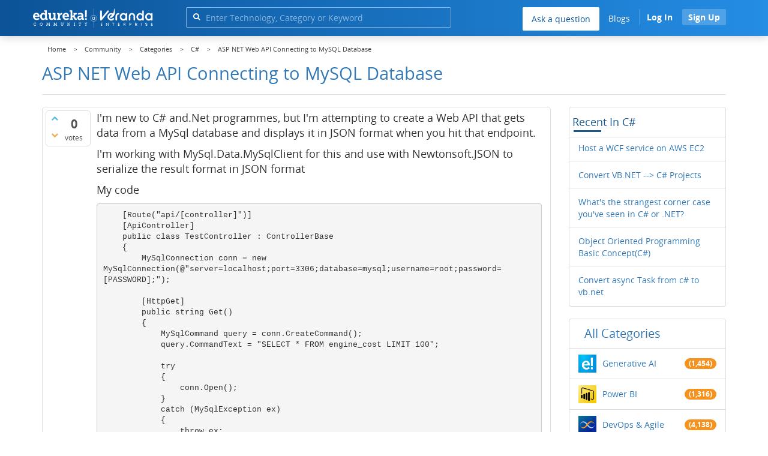

--- FILE ---
content_type: text/html; charset=utf-8
request_url: https://www.edureka.co/community/182407/asp-net-web-api-connecting-to-mysql-database
body_size: 24055
content:
<!DOCTYPE html>
<html lang="en">
	<!-- Powered by Question2Answer - http://www.question2answer.org/ -->
	<head>
		<meta http-equiv="content-type" content="text/html; charset=utf-8">
		<meta charset="utf-8">
		<meta name="viewport" content="width=device-width, initial-scale=1">
		<title>ASP NET Web API Connecting to MySQL Database | Edureka Community</title>
		
        <script>
            var refresh_hash ="1760679623";
            var edurekaurl ="www.edureka.co";
            var catTitle="C#";
            var clevertap_AccountId = "654-ZKZ-856Z";
            var clevertap_user_id = "";
            var clevertap_user_email = ""; 
            var clevertap_site_Title="ASP NET Web API Connecting to MySQL Database";
            var donut_theme_url="https://www.edureka.co/community/qa-theme/Donut-theme";
            var donut_new_theme_url="https://d1jnx9ba8s6j9r.cloudfront.net/community/qa-theme/Donut-theme";
            var template="question";
            var askCategories =[];
            var track_utm_source = "";
            var recaptchaKey = "6Lf4mSYUAAAAAEaBoohSdOcvtcUgJg3Dad0R-0aj";
            var ECOM_CATEGORY_ID = "";
            var ecom_base_url = "https://www.edureka.co";
            var user_api_base_url = "https://api-user.edureka.co";
            var webinar_api_base_url = "https://api-webinars.edureka.co";
            var user_api_token = "775359ee06188eca9c8a47e216069a106ab082145a0311e42d323fc2799dcf67";
            
       </script>
		<script src="https://d1jnx9ba8s6j9r.cloudfront.net/community/qa-theme/Donut-theme/jsver.1760679623/js/edureka-clevertap.js" type="text/javascript"></script>
		<script src="https://d1jnx9ba8s6j9r.cloudfront.net/community/qa-theme/Donut-theme/jsver.1760679623/js/community_clevertap_events.js" type="text/javascript" defer></script>
		<script src="https://d1jnx9ba8s6j9r.cloudfront.net/community/qa-theme/Donut-theme/jsver.1760679623/js/community_clevertap_events_v2.js" type="text/javascript" defer></script>
		 
        <!-- Google Analytics -->
        <script>
            var community_user_id_ga = "null";
            (function (i, s, o, g, r, a, m) {
                i["GoogleAnalyticsObject"] = r;
                i[r] = i[r] || function () {
                    (i[r].q = i[r].q || []).push(arguments)
                }, i[r].l = 1 * new Date();
                a = s.createElement(o),
                        m = s.getElementsByTagName(o)[0];
                a.async = 1;
                a.src = g;
                m.parentNode.insertBefore(a, m)
            })(window, document, "script", "//www.google-analytics.com/analytics.js", "ga");

            ga("create", "UA-33865789-2", "auto");
            ga("set", "userId", community_user_id_ga); // Set the user ID using signed-in user_id.
            ga("send", "pageview");
        </script>
		<script src="https://d1jnx9ba8s6j9r.cloudfront.net/community/qa-theme/Donut-theme/jsver.1760679623/js/community_ga_events.js" type="text/javascript" defer></script>
		
        <script type="text/javascript">
            function createCookie(name, value, days) {
                var expires;

                if (days) {
                    var date = new Date();
                    date.setTime(date.getTime() + (days * 24 * 60 * 60 * 1000));
                    expires = "; expires=" + date.toGMTString();
                } else {
                    expires = "";
                }
                document.cookie = encodeURIComponent(name) + "=" + encodeURIComponent(value) + expires + "; path=/";
            }

            function readCookie(name) {
                var nameEQ = encodeURIComponent(name) + "=";
                var ca = document.cookie.split(";");
                for (var i = 0; i < ca.length; i++) {
                    var c = ca[i];
                    while (c.charAt(0) === " ")
                        c = c.substring(1, c.length);
                    if (c.indexOf(nameEQ) === 0)
                        return decodeURIComponent(c.substring(nameEQ.length, c.length));
                }
                return null;
            }

            if (!readCookie("f_l_i_s_p")) {
                createCookie("f_l_i_s_p", "https://www.edureka.co/community/182407/asp-net-web-api-connecting-to-mysql-database", 0);
            }
        </script>
			<script src="https://d1jnx9ba8s6j9r.cloudfront.net/community/qa-theme/Donut-theme/jsver.1760679623/js/community_ga4_events.js" type="text/javascript" defer></script>
			<meta property="og:locale" content="en_US" >
			<meta property="og:title" content="ASP NET Web API Connecting to MySQL Database">
			<meta property="og:type" content="article">
			<meta property="og:url" content="https://www.edureka.co/community/182407/asp-net-web-api-connecting-to-mysql-database">
			<meta property="fb:app_id" content="334689249900154" >
			<meta property="article:publisher" content="https://www.facebook.com/edurekaIN/" >
			<meta itemprop="name" content="ASP NET Web API Connecting to MySQL Database">
			<meta name="twitter:card" content="summary_large_image" >
			<meta name="twitter:site" content="@edurekaIN" >
			<meta name="twitter:title" content="ASP NET Web API Connecting to MySQL Database">
			<meta property="og:site_name" content="Edureka Community">
			<meta name="twitter:creator" content="@edurekaIN" > 
			<meta property="og:description" content="I'm new to C# and.Net programmes, but I'm attempting to create a Web API that gets data from a  ...  The code is not the best but how to manage this?">
			<meta itemprop="description" content="I'm new to C# and.Net programmes, but I'm attempting to create a Web API that gets data from a  ...  The code is not the best but how to manage this?">
			<meta name="twitter:description" content="I'm new to C# and.Net programmes, but I'm attempting to create a Web API that gets data from a  ...  The code is not the best but how to manage this?">
			<meta property="og:image" content="https://d1jnx9ba8s6j9r.cloudfront.net/community/imgver.1760679623/categoryimages/default.jpg">
			<meta property="og:image:width" content="815" >
			<meta property="og:image:height" content="476" >
			<meta itemprop="image" content="https://d1jnx9ba8s6j9r.cloudfront.net/community/imgver.1760679623/categoryimages/default.jpg">
			<meta name="twitter:image" content="https://d1jnx9ba8s6j9r.cloudfront.net/community/imgver.1760679623/categoryimages/default.jpg">
			<meta name="description" content="I'm new to C# and.Net programmes, but I'm attempting to create a Web API that gets data from a  ...  The code is not the best but how to manage this?">
			<meta name="keywords" content="C#,c#,asp,net-web-api">
			<script src="https://accounts.google.com/gsi/client" defer></script>
			<script > var googleUser = {};
                                let googleButtonWrapper = null;
                                var enableGoogleSignIn = function() {
                                    google.accounts.id.initialize({
                                        client_id: "256344194969-339rculf5eu442p2if4r4p1c395alv33.apps.googleusercontent.com",
                                        callback: handleCredentialResponse
                                    });
                                    googleButtonWrapper = createFakeGoogleWrapper();
                                }; </script>
			<link rel="preload" href="https://d1jnx9ba8s6j9r.cloudfront.net/community/qa-theme/Donut-theme/fonts/OpenSans-Regular.woff?v=1.1.0" as="font" type="font/woff" crossorigin>
				<link rel="preload" href="https://d1jnx9ba8s6j9r.cloudfront.net/community/qa-theme/Donut-theme/fonts/OpenSans-Italic.woff?v=1.1.0" as="font" type="font/woff" crossorigin>
					<link rel="preload" href="https://d1jnx9ba8s6j9r.cloudfront.net/community/qa-theme/Donut-theme/fonts/OpenSans-Bold.woff?v=1.1.0" as="font" type="font/woff" crossorigin>
						<link rel="preload" href="https://d1jnx9ba8s6j9r.cloudfront.net/community/qa-theme/Donut-theme/fonts/OpenSans-BoldItalic.woff?v=1.1.0" as="font" type="font/woff" crossorigin>
							<link rel="preload" href="https://d1jnx9ba8s6j9r.cloudfront.net/community/qa-theme/Donut-theme/fonts/fontawesome-webfont.woff?v=4.2.0" as="font" type="font/woff" crossorigin>
								<link rel="stylesheet" type="text/css" href="https://d1jnx9ba8s6j9r.cloudfront.net/community/qa-theme/Donut-theme/cssver.1760679623/css/font-awesome.min.css?4.2.0">
								<link rel="stylesheet" type="text/css" href="https://d1jnx9ba8s6j9r.cloudfront.net/community/qa-theme/Donut-theme/cssver.1760679623/css/bootstrap.min.css?3.3.5">
								<link rel="stylesheet" type="text/css" href="https://d1jnx9ba8s6j9r.cloudfront.net/community/qa-theme/Donut-theme/cssver.1760679623/css/donut.css?1.6.2">
								<link rel="stylesheet" type="text/css" href="https://d1jnx9ba8s6j9r.cloudfront.net/community/qa-theme/Donut-theme/cssver.1760679623/css/signup.css?1.6.2">
								<link rel="stylesheet" type="text/css" href="https://d1jnx9ba8s6j9r.cloudfront.net/community/qa-theme/Donut-theme/cssver.1760679623/css/open-sans.css?1.6.2">
								<link rel="stylesheet" TYPE="text/css" href="https://www.edureka.co/community/qa-plugin/q2a-breadcrumbs-master/css/default.css">
								<link rel="stylesheet" href="https://www.edureka.co/community/qa-plugin/q2a-ultimate-widgets/widgets/recent_posts/styles/snow.css">
								
					<!-- HTML5 shim and Respond.js IE8 support of HTML5 elements and media queries -->
					   <!--[if lt IE 9]>
					     <script src="https://oss.maxcdn.com/html5shiv/3.7.2/html5shiv.min.js defer"></script>
					     <script src="https://oss.maxcdn.com/respond/1.4.2/respond.min.js defer"></script>
					<![endif]-->
				
								<link rel="canonical" href="https://www.edureka.co/community/182407/asp-net-web-api-connecting-to-mysql-database">
								<link rel="search" type="application/opensearchdescription+xml" title="Edureka Community" href="../opensearch.xml">
								<!-- Global site tag (gtag.js) - Google Analytics -->
<script async defer src="https://www.googletagmanager.com/gtag/js?id=UA-108517196-1"></script>
<script defer src="https://www.googletagmanager.com/gtag/js?id=G-6JVFN5CRMW"></script>
<script>
    window.dataLayer = window.dataLayer || [];
    function gtag(){dataLayer.push(arguments);}
    gtag('js', new Date());
    gtag('config', 'UA-108517196-1');
   gtag('config',"G-6JVFN5CRMW");
</script>
<link rel="shortcut icon" href="https://d1jnx9ba8s6j9r.cloudfront.net/imgver.1512806340/img/favicon.ico" type="image/x-icon">
								<script>
								var qa_root = '..\/';
								var qa_request = '182407\/asp-net-web-api-connecting-to-mysql-database';
								var qa_wysiwyg_editor_config = {
									filebrowserImageUploadUrl: '..\/wysiwyg-editor-upload?qa_only_image=1',
									defaultLanguage: 'en',
									language: ''
								};
								function qa_display_rule_1(first) {
									var e=document.getElementById('a_notify');
									var a_notify=e && (e.checked || (e.options && e.options[e.selectedIndex].value));
									var e=document.getElementById('a_email_display');
									if (e) { var d=(a_notify); if (first || (e.nodeName=='SPAN')) { e.style.display=d ? '' : 'none'; } else { if (d) { $(e).fadeIn(); } else { $(e).fadeOut(); } } }
									var e=document.getElementById('a_email_shown');
									if (e) { var d=(a_notify); if (first || (e.nodeName=='SPAN')) { e.style.display=d ? '' : 'none'; } else { if (d) { $(e).fadeIn(); } else { $(e).fadeOut(); } } }
									var e=document.getElementById('a_email_hidden');
									if (e) { var d=(!a_notify); if (first || (e.nodeName=='SPAN')) { e.style.display=d ? '' : 'none'; } else { if (d) { $(e).fadeIn(); } else { $(e).fadeOut(); } } }
								}
								function qa_display_rule_2(first) {
									var e=document.getElementById('c182407_notify');
									var c182407_notify=e && (e.checked || (e.options && e.options[e.selectedIndex].value));
									var e=document.getElementById('c182407_email_display');
									if (e) { var d=(c182407_notify); if (first || (e.nodeName=='SPAN')) { e.style.display=d ? '' : 'none'; } else { if (d) { $(e).fadeIn(); } else { $(e).fadeOut(); } } }
									var e=document.getElementById('c182407_email_shown');
									if (e) { var d=(c182407_notify); if (first || (e.nodeName=='SPAN')) { e.style.display=d ? '' : 'none'; } else { if (d) { $(e).fadeIn(); } else { $(e).fadeOut(); } } }
									var e=document.getElementById('c182407_email_hidden');
									if (e) { var d=(!c182407_notify); if (first || (e.nodeName=='SPAN')) { e.style.display=d ? '' : 'none'; } else { if (d) { $(e).fadeIn(); } else { $(e).fadeOut(); } } }
								}
								var qa_oldonload = window.onload;
								window.onload = function() {
									if (typeof qa_oldonload == 'function')
										qa_oldonload();
									
									if (qa_ckeditor_a_content = CKEDITOR.replace('a_content', qa_wysiwyg_editor_config)) { qa_ckeditor_a_content.setData(document.getElementById('a_content_ckeditor_data').value); document.getElementById('a_content_ckeditor_ok').value = 1; }
									
									jQuery('#a_notify').click(function() {
										qa_display_rule_1(false);
									});
									qa_display_rule_1(true);
									
									document.getElementById('anew').qa_focus=function() { if (qa_ckeditor_a_content) qa_ckeditor_a_content.focus(); };
									
									qa_element_revealed=document.getElementById('anew');
									
									jQuery('#c182407_notify').click(function() {
										qa_display_rule_2(false);
									});
									qa_display_rule_2(true);
									
									document.getElementById('c182407').qa_load=function() { if (qa_ckeditor_c182407_content = CKEDITOR.replace('c182407_content', qa_wysiwyg_editor_config)) { qa_ckeditor_c182407_content.setData(document.getElementById('c182407_content_ckeditor_data').value); document.getElementById('c182407_content_ckeditor_ok').value = 1; } };
									document.getElementById('c182407').qa_focus=function() { if (qa_ckeditor_c182407_content) qa_ckeditor_c182407_content.focus(); };
								};
								</script>
								<script src="https://www.edureka.co/community/qa-content/jquery-3.3.1.min.js"></script>
								<script src="https://www.edureka.co/community/qa-content/qa-page.js?1.7.5"></script>
								<script src="https://www.edureka.co/community/qa-content/qa-question.js?1.7.5"></script>
								<script src="../qa-plugin/wysiwyg-editor/ckeditor/ckeditor.js?1.7.5" defer></script>
								<script src="https://d1jnx9ba8s6j9r.cloudfront.net/community/qa-theme/Donut-theme/jsver.1760679623/js/bootstrap.min.js?3.3.5" type="text/javascript" defer></script>
								<script src="https://d1jnx9ba8s6j9r.cloudfront.net/community/qa-theme/Donut-theme/jsver.1760679623/js/donut.js?1.6.2" type="text/javascript" defer></script>
								<script src="https://d1jnx9ba8s6j9r.cloudfront.net/community/qa-theme/Donut-theme/jsver.1760679623/js/formValidation.js?1.6.2" type="text/javascript" defer></script>
								<script src="https://d1jnx9ba8s6j9r.cloudfront.net/community/qa-theme/Donut-theme/jsver.1760679623/js/bootstrapValidator.js?1.6.2" type="text/javascript" defer></script>
								<script src="https://d1jnx9ba8s6j9r.cloudfront.net/community/qa-theme/Donut-theme/jsver.1760679623/js/social-signup.js?1.6.2" type="text/javascript" defer></script>
								<script src="https://d1jnx9ba8s6j9r.cloudfront.net/community/qa-theme/Donut-theme/jsver.1760679623/js/lazyImages.js?1.6.2" type="text/javascript" defer></script>
								<script src="https://d1jnx9ba8s6j9r.cloudfront.net/community/qa-theme/Donut-theme/jsver.1760679623/js/lazyloadContent.js?1.6.2" type="text/javascript" defer></script>
								<script>uw_ajax_url = "https://www.edureka.co/community/qa-plugin/q2a-ultimate-widgets/ajax.php";</script>
								
						<style>
						
						</style>
							</head>
							<body
								class="qa-template-question qa-category-67 qa-body-js-off"
								>
								<p class="new_request" style="display:none">182407/asp-net-web-api-connecting-to-mysql-database</p>
								<script>
									var b=document.getElementsByTagName('body')[0];
									b.className=b.className.replace('qa-body-js-off', 'qa-body-js-on');
								</script>
								        <header id="nav-header" class="comm_hdr">
            <nav id="nav" class="navbar navbar-static-top fixed"
                 role="navigation" data-spy="affix" data-offset-top="120">
                <div class="container no-padding">
                    <div class="navbar-header mob_navhd_bx">
                        <button type="button" class="navbar-toggle collapsed" data-toggle="collapse"
                                data-target=".navbar-collapse">
                            <span class="sr-only">Toggle navigation</span>
                            <span class="glyphicon glyphicon-menu-hamburger"></span>
                        </button>
                    </div>
                    <div class="logo-wrapper logo-wrapper_mob">
                        								<div class="qa-logo">
									<a href="https://www.edureka.co" class="qa-logo-link edureka"><img src="https://www.edureka.co/img/Edureka_Community_Logo.webp" alt="edu-community" class="img-responsive edu-comminity-logo-desk desk_lg_bx" style="width:200px;height:33px"></a>
								</div>
                    </div>
                    <div class="col-lg-5 col-md-4 col-sm-4 col-xs-2  custom-search hidden-xs">
                        								<div class="side-search-bar hidden-xs">
									<form class="search-form" role="form" method="get" action="../search" aria-label="search-from">
										
										<div class="input-group">
											<input type="text" name="q" value="" class="qa-search-field form-control" placeholder="Enter Technology, Category or Keyword ">
											<span class="input-group-btn">
												<button type="submit" value="" class="btn qa-search-button" aria-label="search"><span class="fa fa-search"></span></button>
											</span>
										</div>
									</form>
								</div>
                    </div>

                    <div class="col-sm-5 navbar-collapse collapse main-nav navbar-right">
                        <ul class="nav navbar-nav inner-drop-nav mobin-drop-nav">

                                                        <!--                                 <li><a target="_blank" href="https://www.edureka.co/corporate-training">Corporate Training</a></li>
                                                            <li> <a target="_blank"  href="https://www.edureka.co/all-courses">Courses</a></li>
                            -->                                                  <li><div class="menu-back-close-btn visible-xs"><i class="fa fa-angle-left" aria-hidden="true"></i> Back</div></li>
                            <li class="ask_qa_bx"><a href='https://www.edureka.co/community/ask' target="_blank" class="ga-ask-question" data-page="Threads Page">Ask a question</a></li>
                            <li class="blg_bx"><a href='https://www.edureka.co/blog/' target="_blank">Blogs</a></li>
                            <li><div class="open-categories-btn-nav visible-xs">Browse Categories <i class="fa fa-angle-right" aria-hidden="true"></i></div>
                                <ul class="browse-category-section-nav visible-xs">
                                    <li><div class="categories-back-btn-nav"><i class="fa fa-angle-left" aria-hidden="true"></i> Browse Categories</div></li>
                                    <li><a href="https://www.edureka.co/community/generative-ai">Generative AI</a></li><li><a href="https://www.edureka.co/community/power-bi">Power BI</a></li><li><a href="https://www.edureka.co/community/devops-and-agile">DevOps & Agile</a></li><li><a href="https://www.edureka.co/community/category-data-science">Data Science</a></li><li><a href="https://www.edureka.co/community/chatgpt">ChatGPT</a></li><li><a href="https://www.edureka.co/community/cyber-security-&-ethical-hacking">Cyber Security & Ethical Hacking</a></li><li><a href="https://www.edureka.co/community/data-science">Data Analytics</a></li><li><a href="https://www.edureka.co/community/cloud-computing">Cloud Computing</a></li><li><a href="https://www.edureka.co/community/machine-learning">Machine Learning</a></li><li><a href="https://www.edureka.co/community/pmp">PMP</a></li><li><a href="https://www.edureka.co/community/python">Python</a></li><li><a href="https://www.edureka.co/community/salesforce">SalesForce</a></li><li><a href="https://www.edureka.co/community/selenium">Selenium</a></li><li><a href="https://www.edureka.co/community/software-testing">Software Testing</a></li><li><a href="https://www.edureka.co/community/tableau">Tableau</a></li><li><a href="https://www.edureka.co/community/web-development">Web Development</a></li><li><a href="https://www.edureka.co/community/ui-ux-design-certification-course">UI UX Design</a></li><li><a href="https://www.edureka.co/community/java">Java</a></li><li><a href="https://www.edureka.co/community/azure">Azure</a></li><li><a href="https://www.edureka.co/community/database">Database</a></li><li><a href="https://www.edureka.co/community/big-data-hadoop">Big Data Hadoop</a></li><li><a href="https://www.edureka.co/community/blockchain">Blockchain</a></li><li><a href="https://www.edureka.co/community/digital-marketing">Digital Marketing</a></li><li><a href="https://www.edureka.co/community/c#">C#</a></li><li><a href="https://www.edureka.co/community/c">C++</a></li><li><a href="https://www.edureka.co/community/iot-internet-of-things">IoT (Internet of Things)</a></li><li><a href="https://www.edureka.co/community/kotlin">Kotlin</a></li><li><a href="https://www.edureka.co/community/linux-administration">Linux Administration</a></li><li><a href="https://www.edureka.co/community/microstrategy">MicroStrategy</a></li><li><a href="https://www.edureka.co/community/mobile-development">Mobile Development</a></li><li><a href="https://www.edureka.co/community/others">Others</a></li><li><a href="https://www.edureka.co/community/rpa">RPA</a></li><li><a href="https://www.edureka.co/community/talend">Talend</a></li><li><a href="https://www.edureka.co/community/typesript">TypeSript</a></li><li><a href="https://www.edureka.co/community/apache-kafka">Apache Kafka</a></li><li><a href="https://www.edureka.co/community/apache-spark">Apache Spark</a></li><li><a href="https://www.edureka.co/community/career-counselling">Career Counselling</a></li><li><a href="https://www.edureka.co/community/events-&-trending-topics">Events & Trending Topics</a></li><li><a href="https://www.edureka.co/community/ask-us-anything">Ask us Anything!</a></li>                                </ul>
                            </li>

                            

                                                            <li class="donut-navigation pull-right login_before">
                                    
<ul class="nav navbar-nav navbar-right login-nav">
    <li class="dropdown login-dropdown login active btn_align_community_signin community_sign_btn_align">
        <button type="button" class="signin_submit_btn navbar-login-button btn-normal communtity_sig_btn_height btn signIn_popup ga-login-header-click" data-page="Threads Page">Log In</button>
        <button type="button" class="signin_submit_btn navbar-login-button btn-warning communtity_sig_btn_height btn signUp_popup ga-signup-header-click" data-page="Threads Page">Sign Up</button>

<!--        <ul class="dropdown-menu" role="menu" id="login-dropdown-menu">
                        
                                        <li>
                    <div class="login-or">
                        <hr class="hr-or colorgraph">
                        <span class="span-or">or</span>
                    </div>
                </li>
                          
           <form role="form" action=""
                  method="post">
                <li>
                    <label>
                                            </label>
                    <input type="text" class="form-control" id="qa-userid" name="emailhandle"
                           placeholder="">
                </li>

                <li>
                    <label>
                                            </label>
                    <input type="password" class="form-control" id="qa-password" name="password"
                           placeholder="">
                </li>
                <li>
                    <label class="checkbox inline">
                        <input type="checkbox" name="remember" id="qa-rememberme"
                               value="1">                     </label>
                </li>
                <li class="hidden">
                    <input type="hidden" name="code"
                           value="">
                </li>
                <li>
                    <button type="submit" value="" id="qa-login" name="dologin" class="btn btn-primary btn-block">
                                            </button>
                </li>
                <li class="forgot-password">
                    <a href=""></a>
                    |
                    <a href=""></a>
                </li>
            </form>
                
        </ul>-->
    </li>
</ul>
                                </li>
                                                       

                        </ul>
                    </div>
                </div>
                <div class="slideroverlay"></div>
            </nav>
        </header>
        
												<div class="container">
													<div class="top-divider"></div>
												</div>
												<div class="container visible-xs">
													<div class="top-search-bar">
														<form class="search-form" role="form" method="get" action="../search" aria-label="search-from">
															
															<div class="input-group">
																<input type="text" name="q" value="" class="qa-search-field form-control" placeholder="Enter Technology, Category or Keyword ">
																<span class="input-group-btn">
																	<button type="submit" value="" class="btn qa-search-button" aria-label="search"><span class="fa fa-search"></span></button>
																</span>
															</div>
														</form>
													</div>
												</div>
												<main class="donut-masthead">
													<div class="container">
													</div>
													<div class="container">
														<div class="qa-widgets-full qa-widgets-full-top">
															<div class="qa-widget-full qa-widget-full-top">
																<div class="breadcrumb-wrapper">
																	<ul class="breadcrumb clearfix" itemscope itemtype="http://schema.org/BreadcrumbList">
																		<li itemprop="itemListElement" itemscope itemtype="http://schema.org/ListItem"><a href="https://www.edureka.co" itemprop="item"><span itemprop="name">Home</span></a><meta itemprop="position" content="1"></li>
																			<li breadcrumbs-home itemprop="itemListElement" itemscope itemtype="http://schema.org/ListItem" ><a href="https://www.edureka.co/community/" itemprop="item" > <span itemprop="name"> Community </span></a><meta itemprop="position" content="2"></li>
																				<li breadcrumbs-question itemprop="itemListElement" itemscope itemtype="http://schema.org/ListItem" ><a href="https://www.edureka.co/community/categories" itemprop="item" > <span itemprop="name"> Categories </span></a><meta itemprop="position" content="3"></li>
																					<li breadcrumbs-question itemprop="itemListElement" itemscope itemtype="http://schema.org/ListItem" ><a href="https://www.edureka.co/community/c%23" itemprop="item" > <span itemprop="name"> C# </span></a><meta itemprop="position" content="4"></li>
																						<li breadcrumbs-question itemprop="itemListElement" itemscope itemtype="http://schema.org/ListItem" ><span itemprop="name"> ASP NET Web API Connecting to MySQL Database </span><meta itemprop="position" content="5"></li>
																						</ul>
																					</div>
																				</div>
																			</div>
																			
																			<div class="page-title">
																				<h1>
																					<span class="entry-title">ASP NET Web API Connecting to MySQL Database</span>
																				</h1>
																			</div>
																		</div>
																	</main>
																	<div class="qa-body-wrapper container">
																		
																		<div class="qa-header clearfix">
																			<div class="qa-header-clear clearfix">
																			</div>
																		</div> <!-- END qa-header -->
																		
																		<div class="qa-main-shadow clearfix">
																			
																			<div class="qa-main-wrapper clearfix row">
																				
																				<div class="qa-main col-md-9 col-xs-12 pull-left">
																					<div class="qa-part-q-view">
																						<div class="qa-q-view  hentry question" id="q182407">
																							<form method="post" action="../182407/asp-net-web-api-connecting-to-mysql-database">
																								<div class="qa-q-view-stats">
																									<div class="qa-voting qa-voting-net" id="voting_182407">
																										<div class="qa-vote-buttons qa-vote-buttons-net">
																										<button title="Click to vote up" name="vote_182407_1_q182407" data-questionId="182407" data-questiontitle="ASP.NET Web API Connecting to MySQL Database" data-position="" data-category="C#"onclick="return qa_vote_click(this);" type="submit" value="+" class="qa-vote-first-button qa-vote-up-button"> <span class="fa fa-chevron-up"></span> </button>
																									<button title="Click to vote down" name="vote_182407_-1_q182407"data-questionId="182407" data-questiontitle="ASP.NET Web API Connecting to MySQL Database" data-position="" data-category="C#"onclick="return qa_vote_click(this);" type="submit" value="&ndash;" class="qa-vote-second-button qa-vote-down-button"> <span class="fa fa-chevron-down"></span> </button>
																								</div>
																								<div class="qa-vote-count qa-vote-count-net">
																									<span class="qa-netvote-count">
																										<span class="qa-netvote-count-data">0<span class="votes-up"><span class="value-title" title="0"></span></span><span class="votes-down"><span class="value-title" title="0"></span></span></span><span class="qa-netvote-count-pad"> votes</span>
																									</span>
																								</div>
																								<div class="qa-vote-clear clearfix">
																								</div>
																							</div>
																						</div>
																						<input type="hidden" name="code" value="0-1768870010-e6d413ac3524169522940404c86fb22434a5a1fe">
																					</form>
																					<div class="qa-q-view-main">
																						<form method="post" action="../182407/asp-net-web-api-connecting-to-mysql-database">
																							<div class="qa-q-view-content">
																								<a name="182407"></a><div class="entry-content">


<p>I'm new to C# and.Net programmes, but I'm attempting to create a Web API that gets data from a MySql database and displays it in JSON format when you hit that endpoint.</p>

<p>I'm working with MySql.Data.MySqlClient for this and use with Newtonsoft.JSON to serialize the result format in JSON format</p>

<p>My code</p>

<pre>    [Route("api/[controller]")]
    [ApiController]
    public class TestController : ControllerBase
    {
        MySqlConnection conn = new MySqlConnection(@"server=localhost;port=3306;database=mysql;username=root;password=[PASSWORD];");

        [HttpGet]
        public string Get()
        {
            MySqlCommand query = conn.CreateCommand();
            query.CommandText = "SELECT * FROM engine_cost LIMIT 100";

            try
            {
                conn.Open();
            }
            catch (MySqlException ex)
            {
                throw ex;
            }

            MySqlDataReader fetch_query = query.ExecuteReader();

            while (fetch_query.Read())
            {
                return fetch_query.ToString(); // Result: "MySql.Data.MySqlClient.MySqlDataReader"
            }

            return "yay"; // Return JSON with Database values
        }
    }</pre>

<p>The code is not the best but how to manage this?</p>
</div>
																							</div>
																							<div class="qa-q-view-tags clearfix ga-tags" data-category="C#">
																								<ul class="qa-q-view-tag-list">
																									<li class="qa-q-view-tag-item"><a href="../tag/c%23" rel="tag" class="ga-tag-link qa-tag-link" data-questionTitle="ASP.NET Web API Connecting to MySQL Database" data-category="C#" data-questionId="182407">c#</a></li>
																									<li class="qa-q-view-tag-item"><a href="../tag/asp" rel="tag" class="ga-tag-link qa-tag-link" data-questionTitle="ASP.NET Web API Connecting to MySQL Database" data-category="C#" data-questionId="182407">asp</a></li>
																									<li class="qa-q-view-tag-item"><a href="../tag/net-web-api" rel="tag" class="ga-tag-link qa-tag-link" data-questionTitle="ASP.NET Web API Connecting to MySQL Database" data-category="C#" data-questionId="182407">net-web-api</a></li>
																								</ul>
																							</div>
																							<span class="qa-q-view-avatar-meta ga-link" data-category="C#">
																								<span class="qa-q-view-avatar">
																									<img data-src="https://d1jnx9ba8s6j9r.cloudfront.net/community/qa-theme/Donut-theme/imgver.1760679623/images/default-profile-pic.webp"width="50" height="50" class="lazyImages qa-avatar-image" alt="">
																								</span>
																								<span class="qa-q-view-meta">
																									<span class="qa-q-view-when">
																										<span class="qa-q-view-when-data"><span class="published updated"><span class="value-title" title="2022-06-11T10:04:04+0000">Jun 11, 2022</span></span></span>
																									</span>
																									<span class="qa-q-view-where">
																										<span class="qa-q-view-where-pad">in </span><span class="qa-q-view-where-data"><a href="../c%23" class="ga-cat-link qa-category-link">C#</a></span>
																									</span>
																									<span class="qa-q-view-who">
																										<span class="qa-q-view-who-pad">by </span>
																									<span class="qa-q-view-who-data"><span class="vcard author"><a href="../user/2001979" class="qa-user-link ga-click-user-link">pranav</a></span></span><span class=" breakitem visible-xs"></br></span>
																									<span class="qa-q-view-who-points">
																										<span class="qa-q-view-who-points-pad">&bull;&nbsp;</span><span class="qa-q-view-who-points-data">2,590</span><span class="qa-q-view-who-points-pad"> points </span>
																									</span>
																								</span>
																								<span class="qa-q-item-view-count">
																									&bull;
																									<span class="q-item-view">
																										<span class="q-item-view-data">1,318</span><span class="q-item-view-pad"> views</span>
																									</span>
																								</span>
																							</span>
																						</span>
																						<div class="qa-q-view-buttons clearfix">
																							<div class="default-buttons pull-left">
																								<button name="q_doanswer" data-questionId="182407" data-category="C#" data-questionTitle="ASP.NET Web API Connecting to MySQL Database" id="q_doanswer" onclick="return qa_toggle_element('anew')" title="Answer this question" type="submit" class="qa-form-light-button qa-form-light-button-answer">answer</button>
																								<button name="q_docomment" data-questionId="182407" data-category="C#" data-questionTitle="ASP.NET Web API Connecting to MySQL Database" onclick="return qa_toggle_element('c182407')" title="Add a comment on this question" type="submit" class="qa-form-light-button qa-form-light-button-comment">comment</button>
																							</div>
																							<div class="action-buttons pull-right">
																								<div class="btn-group">
																									<button type="button" class="qa-form-light-button dropdown-toggle" data-toggle="dropdown" aria-haspopup="true" aria-expanded="false" title="More actions" aria-label="More Actions">
																										<span class="glyphicon glyphicon-option-vertical"></span>
																									</button>
																									<ul class="dropdown-menu action-buttons-dropdown">
																										<li>
																											<button name="q_doflag" onclick="qa_show_waiting_after(this, false);" title="Flag this question as spam or inappropriate" type="submit" class="qa-form-light-button qa-form-light-button-flag">flag</button>
																											
																										</li>
																									</ul>
																								</div>
																							</div>
																						</div>
																						
																						<div class="qa-q-view-c-list" style="display:none;" id="c182407_list">
																						</div> <!-- END qa-c-list -->
																						
																						<input type="hidden" name="code" value="0-1768870010-78711f2cb706ae7670b2c79c2eda798221b21fa5">
																						<input type="hidden" name="qa_click" value="">
																					</form>
																					<div class="qa-c-form" id="c182407" style="display:none;">
																						<h2>Your comment on this question:</h2>
																						<form method="post" action="../182407/asp-net-web-api-connecting-to-mysql-database" name="c_form_182407">
																							<table class="qa-form-tall-table">
																								<tr>
																									<td class="qa-form-tall-data">
																										<input name="c182407_content_ckeditor_ok" id="c182407_content_ckeditor_ok" type="hidden" value="0"><input name="c182407_content_ckeditor_data" id="c182407_content_ckeditor_data" type="hidden" value="">
																										<textarea name="c182407_content" rows="4" cols="40" class="qa-form-tall-text  form-control"></textarea>
																									</td>
																								</tr>
																								<tr>
																									<td class="qa-form-tall-label">
																										Your name to display (optional):
																									</td>
																								</tr>
																								<tr>
																									<td class="qa-form-tall-data">
																										<input name="c182407_name" type="text" value="" class="qa-form-tall-text form-control">
																									</td>
																								</tr>
																								<tr>
																									<td class="qa-form-tall-label">
																										<label>
																											<input name="c182407_notify" id="c182407_notify" onclick="if (document.getElementById('c182407_notify').checked) document.getElementById('c182407_email').focus();" type="checkbox" value="1" checked class="qa-form-tall-checkbox">
																											<span id="c182407_email_shown">Email me at this address if a comment is added after mine:</span><span id="c182407_email_hidden" style="display:none;">Email me if a comment is added after mine</span>
																										</label>
																									</td>
																								</tr>
																								<tbody id="c182407_email_display">
																									<tr>
																										<td class="qa-form-tall-data">
																											<input name="c182407_email" id="c182407_email" type="text" value="" class="qa-form-tall-text form-control">
																											<div class="qa-form-tall-note">Privacy: Your email address will only be used for sending these notifications.</div>
																										</td>
																									</tr>
																								</tbody>
																								<tr>
																									<td colspan="1" class="qa-form-tall-buttons ">
																										<button onclick="if (qa_ckeditor_c182407_content) qa_ckeditor_c182407_content.updateElement(); return qa_submit_comment(182407, 182407, this,'ASP.NET Web API Connecting to MySQL Database','C#',);" title="" type="submit" class="qa-form-tall-button qa-form-tall-button-comment">Add comment</button>
																										<button name="docancel" onclick="return qa_toggle_element()" title="" type="submit" class="qa-form-tall-button qa-form-tall-button-cancel">Cancel</button>
																									</td>
																								</tr>
																							</table>
																							<input type="hidden" name="c182407_editor" value="WYSIWYG Editor">
																							<input type="hidden" name="c182407_doadd" value="1">
																							<input type="hidden" name="c182407_code" value="0-1768870010-9e5239a2d1c24fe046ea606d383096504716549c">
																						</form>
																					</div> <!-- END qa-c-form -->
																					
																				</div> <!-- END qa-q-view-main -->
																				<div class="qa-q-view-clear clearfix">
																				</div>
																			</div> <!-- END qa-q-view -->
																			
																		</div>
																		<div class="qa-part-a-form">
																			<h2 id="a_list_title">No answer to this question. Be the first to respond.</h2>
																			<div class="qa-a-form" id="anew">
																				<h2>Your answer</h2>
																				<form method="post" action="../182407/asp-net-web-api-connecting-to-mysql-database" name="a_form">
																					<table class="qa-form-tall-table">
																						<tr>
																							<td class="qa-form-tall-data">
																								<input name="a_content_ckeditor_ok" id="a_content_ckeditor_ok" type="hidden" value="0"><input name="a_content_ckeditor_data" id="a_content_ckeditor_data" type="hidden" value="">
																								<textarea name="a_content" rows="12" cols="40" class="qa-form-tall-text  form-control"></textarea>
																							</td>
																						</tr>
																						<tr>
																							<td class="qa-form-tall-label">
																								Your name to display (optional):
																							</td>
																						</tr>
																						<tr>
																							<td class="qa-form-tall-data">
																								<input name="a_name" type="text" value="" class="qa-form-tall-text form-control">
																							</td>
																						</tr>
																						<tr>
																							<td class="qa-form-tall-label">
																								<label>
																									<input name="a_notify" id="a_notify" onclick="if (document.getElementById('a_notify').checked) document.getElementById('a_email').focus();" type="checkbox" value="1" checked class="qa-form-tall-checkbox">
																									<span id="a_email_shown">Email me at this address if my answer is selected or commented on:</span><span id="a_email_hidden" style="display:none;">Email me if my answer is selected or commented on</span>
																								</label>
																							</td>
																						</tr>
																						<tbody id="a_email_display">
																							<tr>
																								<td class="qa-form-tall-data">
																									<input name="a_email" id="a_email" type="text" value="" class="qa-form-tall-text form-control">
																									<div class="qa-form-tall-note">Privacy: Your email address will only be used for sending these notifications.</div>
																								</td>
																							</tr>
																						</tbody>
																						<tr>
																							<td colspan="1" class="qa-form-tall-buttons ">
																								<button onclick="if (qa_ckeditor_a_content) qa_ckeditor_a_content.updateElement(); return qa_submit_answer(182407, this,'ASP.NET Web API Connecting to MySQL Database','C#');" title="" type="submit" class="qa-form-tall-button qa-form-tall-button-answer">Add answer</button>
																							</td>
																						</tr>
																					</table>
																					<input type="hidden" name="a_editor" value="WYSIWYG Editor">
																					<input type="hidden" name="a_doadd" value="1">
																					<input type="hidden" name="code" value="0-1768870010-42af80c924c1b3187246a8b93ca6bf1c2700d9de">
																				</form>
																			</div> <!-- END qa-a-form -->
																			
																		</div>
																		<div class="qa-part-a-list">
																			<div class="qa-a-list" id="a_list">
																				
																			</div> <!-- END qa-a-list -->
																			
																		</div>
																		<div class="qa-widgets-main qa-widgets-main-bottom">
																			<div class="qa-widget-main qa-widget-main-bottom">
																				<h2>
																					Related Questions In C#
																				</h2>
																				<form method="post" action="../182407/asp-net-web-api-connecting-to-mysql-database">
																					<div class="qa-q-list">
																						
																						<div class="qa-q-list-item row">
																							<div class="qa-q-item-stats">
																								<div class="qa-voting qa-voting-net" id="voting_182284">
																									<div class="qa-vote-buttons qa-vote-buttons-net">
																									<button title="Click to vote up" name="vote_182284_1_q182284" data-questionId="182284" data-questiontitle="How to send email in ASP.NET C#" data-position="" data-category="C#"onclick="return qa_vote_click(this);" type="submit" value="+" class="qa-vote-first-button qa-vote-up-button"> <span class="fa fa-chevron-up"></span> </button>
																								<button title="Click to vote down" name="vote_182284_-1_q182284"data-questionId="182284" data-questiontitle="How to send email in ASP.NET C#" data-position="" data-category="C#"onclick="return qa_vote_click(this);" type="submit" value="&ndash;" class="qa-vote-second-button qa-vote-down-button"> <span class="fa fa-chevron-down"></span> </button>
																							</div>
																							<div class="qa-vote-count qa-vote-count-net">
																								<span class="qa-netvote-count">
																									<span class="qa-netvote-count-data">0</span><span class="qa-netvote-count-pad"> votes</span>
																								</span>
																							</div>
																							<div class="qa-vote-clear clearfix">
																							</div>
																						</div>
																						<span class="qa-a-count">
																							<span class="qa-a-count-data">1</span><span class="qa-a-count-pad"> answer</span>
																						</span>
																					</div>
																					<div class="qa-q-item-main">
																						<h2 class="qa-q-item-title">
																							<a href="../182284/how-to-send-email-in-asp-net-c" class="ga-heading-click-question" data-category="C#"id="q182284">How to send email in ASP.NET C#</a>
																							
																						</h2>
																						<div class="qa-q-item-detail">
																							<p class="item-description">


You can try this using Hotmail like ...<a rel="nofollow" href="../182284/how-to-send-email-in-asp-net-c?show=183113#a183113" class="ga-read-more-click-question" data-category="C#"><b>READ MORE</b></a></p>
																							<span class="qa-q-item-avatar-meta ga-link" data-category="C#">
																								<span class="qa-q-item-meta">
																									<a rel="nofollow" href="../182284/how-to-send-email-in-asp-net-c?show=183113#a183113" class="qa-q-item-what">answered</a>
																									<span class="qa-q-item-when">
																										<span class="qa-q-item-when-data"><span class="published updated"><span class="value-title" title="2022-06-14T08:45:27+0000">Jun 14, 2022</span></span></span>
																									</span>
																									<span class="qa-q-item-where">
																										<span class="qa-q-item-where-pad">in </span><span class="qa-q-item-where-data"><a href="../c%23" class="ga-cat-link qa-category-link">C#</a></span>
																									</span>
																									<span class="qa-q-item-who">
																										<span class="qa-q-item-who-pad">by </span>
																									<span class="qa-q-item-who-data"><span class="vcard author"><a href="../user/1465241" class="qa-user-link ga-click-user-link">krishna</a></span></span><span class=" breakitem visible-xs"></br></span>
																									<span class="qa-q-item-who-points">
																										<span class="qa-q-item-who-points-pad">&bull;&nbsp;</span><span class="qa-q-item-who-points-data">2,820</span><span class="qa-q-item-who-points-pad"> points </span>
																									</span>
																								</span>
																								<span class="qa-q-item-view-count">
																									&bull;
																									<span class="q-item-view">
																										<span class="q-item-view-data">2,057</span><span class="q-item-view-pad"> views</span>
																									</span>
																								</span>
																							</span>
																						</span>
																					</div>
																					<div class="qa-q-item-tags clearfix ga-tags" data-category="C#">
																						<ul class="qa-q-item-tag-list">
																							<li class="qa-q-item-tag-item"><a href="../tag/c%23" class="ga-tag-link qa-tag-link" data-questionTitle="How to send email in ASP.NET C#" data-category="C#" data-questionId="182284">c#</a></li>
																							<li class="qa-q-item-tag-item"><a href="../tag/asp" class="ga-tag-link qa-tag-link" data-questionTitle="How to send email in ASP.NET C#" data-category="C#" data-questionId="182284">asp</a></li>
																							<li class="qa-q-item-tag-item"><a href="../tag/net" class="ga-tag-link qa-tag-link" data-questionTitle="How to send email in ASP.NET C#" data-category="C#" data-questionId="182284">net</a></li>
																							<li class="qa-q-item-tag-item"><a href="../tag/email" class="ga-tag-link qa-tag-link" data-questionTitle="How to send email in ASP.NET C#" data-category="C#" data-questionId="182284">email</a></li>
																							<li class="qa-q-item-tag-item"><a href="../tag/smtp" class="ga-tag-link qa-tag-link" data-questionTitle="How to send email in ASP.NET C#" data-category="C#" data-questionId="182284">smtp</a></li>
																						</ul>
																					</div>
																				</div>
																				<div class="qa-q-item-clear clearfix">
																				</div>
																			</div> <!-- END qa-q-list-item -->
																			
																			<div class="qa-q-list-item row">
																				<div class="qa-q-item-stats">
																					<div class="qa-voting qa-voting-net" id="voting_182398">
																						<div class="qa-vote-buttons qa-vote-buttons-net">
																						<button title="Click to vote up" name="vote_182398_1_q182398" data-questionId="182398" data-questiontitle="How to create dependency injection for ASP.NET MVC 5" data-position="" data-category="C#"onclick="return qa_vote_click(this);" type="submit" value="+" class="qa-vote-first-button qa-vote-up-button"> <span class="fa fa-chevron-up"></span> </button>
																					<button title="Click to vote down" name="vote_182398_-1_q182398"data-questionId="182398" data-questiontitle="How to create dependency injection for ASP.NET MVC 5" data-position="" data-category="C#"onclick="return qa_vote_click(this);" type="submit" value="&ndash;" class="qa-vote-second-button qa-vote-down-button"> <span class="fa fa-chevron-down"></span> </button>
																				</div>
																				<div class="qa-vote-count qa-vote-count-net">
																					<span class="qa-netvote-count">
																						<span class="qa-netvote-count-data">0</span><span class="qa-netvote-count-pad"> votes</span>
																					</span>
																				</div>
																				<div class="qa-vote-clear clearfix">
																				</div>
																			</div>
																			<span class="qa-a-count qa-a-count-zero">
																				<span class="qa-a-count-data">0</span><span class="qa-a-count-pad"> answers</span>
																			</span>
																		</div>
																		<div class="qa-q-item-main">
																			<h2 class="qa-q-item-title">
																				<a href="../182398/how-to-create-dependency-injection-for-asp-net-mvc-5" class="ga-heading-click-question" data-category="C#"id="q182398">How to create dependency injection for ASP.NET MVC 5</a>
																				
																			</h2>
																			<div class="qa-q-item-detail">
																				<p class="item-description">It's simple to create Dependency Injection using ...<a rel="nofollow" href="../182398/how-to-create-dependency-injection-for-asp-net-mvc-5" class="ga-read-more-click-question" data-category="C#"><b>READ MORE</b></a></p>
																				<span class="qa-q-item-avatar-meta ga-link" data-category="C#">
																					<span class="qa-q-item-meta">
																						<span class="qa-q-item-when">
																							<span class="qa-q-item-when-data"><span class="published updated"><span class="value-title" title="2022-06-11T09:47:23+0000">Jun 11, 2022</span></span></span>
																						</span>
																						<span class="qa-q-item-where">
																							<span class="qa-q-item-where-pad">in </span><span class="qa-q-item-where-data"><a href="../c%23" class="ga-cat-link qa-category-link">C#</a></span>
																						</span>
																						<span class="qa-q-item-who">
																							<span class="qa-q-item-who-pad">by </span>
																						<span class="qa-q-item-who-data"><span class="vcard author"><a href="../user/2001979" class="qa-user-link ga-click-user-link">pranav</a></span></span><span class=" breakitem visible-xs"></br></span>
																						<span class="qa-q-item-who-points">
																							<span class="qa-q-item-who-points-pad">&bull;&nbsp;</span><span class="qa-q-item-who-points-data">2,590</span><span class="qa-q-item-who-points-pad"> points </span>
																						</span>
																					</span>
																					<span class="qa-q-item-view-count">
																						&bull;
																						<span class="q-item-view">
																							<span class="q-item-view-data">941</span><span class="q-item-view-pad"> views</span>
																						</span>
																					</span>
																				</span>
																			</span>
																		</div>
																		<div class="qa-q-item-tags clearfix ga-tags" data-category="C#">
																			<ul class="qa-q-item-tag-list">
																				<li class="qa-q-item-tag-item"><a href="../tag/c%23" class="ga-tag-link qa-tag-link" data-questionTitle="How to create dependency injection for ASP.NET MVC 5" data-category="C#" data-questionId="182398">c#</a></li>
																				<li class="qa-q-item-tag-item"><a href="../tag/asp" class="ga-tag-link qa-tag-link" data-questionTitle="How to create dependency injection for ASP.NET MVC 5" data-category="C#" data-questionId="182398">asp</a></li>
																				<li class="qa-q-item-tag-item"><a href="../tag/net" class="ga-tag-link qa-tag-link" data-questionTitle="How to create dependency injection for ASP.NET MVC 5" data-category="C#" data-questionId="182398">net</a></li>
																				<li class="qa-q-item-tag-item"><a href="../tag/net-mvc" class="ga-tag-link qa-tag-link" data-questionTitle="How to create dependency injection for ASP.NET MVC 5" data-category="C#" data-questionId="182398">net-mvc</a></li>
																				<li class="qa-q-item-tag-item"><a href="../tag/dependency-injection" class="ga-tag-link qa-tag-link" data-questionTitle="How to create dependency injection for ASP.NET MVC 5" data-category="C#" data-questionId="182398">dependency-injection</a></li>
																				<li class="qa-q-item-tag-item"><a href="../tag/net-mvc-5" class="ga-tag-link qa-tag-link" data-questionTitle="How to create dependency injection for ASP.NET MVC 5" data-category="C#" data-questionId="182398">net-mvc-5</a></li>
																			</ul>
																		</div>
																	</div>
																	<div class="qa-q-item-clear clearfix">
																	</div>
																</div> <!-- END qa-q-list-item -->
																
																<div class="qa-q-list-item row">
																	<div class="qa-q-item-stats">
																		<div class="qa-voting qa-voting-net" id="voting_179634">
																			<div class="qa-vote-buttons qa-vote-buttons-net">
																			<button title="Click to vote up" name="vote_179634_1_q179634" data-questionId="179634" data-questiontitle="What is the best C# to VB.net converter" data-position="" data-category="C#"onclick="return qa_vote_click(this);" type="submit" value="+" class="qa-vote-first-button qa-vote-up-button"> <span class="fa fa-chevron-up"></span> </button>
																		<button title="Click to vote down" name="vote_179634_-1_q179634"data-questionId="179634" data-questiontitle="What is the best C# to VB.net converter" data-position="" data-category="C#"onclick="return qa_vote_click(this);" type="submit" value="&ndash;" class="qa-vote-second-button qa-vote-down-button"> <span class="fa fa-chevron-down"></span> </button>
																	</div>
																	<div class="qa-vote-count qa-vote-count-net">
																		<span class="qa-netvote-count">
																			<span class="qa-netvote-count-data">0</span><span class="qa-netvote-count-pad"> votes</span>
																		</span>
																	</div>
																	<div class="qa-vote-clear clearfix">
																	</div>
																</div>
																<span class="qa-a-count">
																	<span class="qa-a-count-data">1</span><span class="qa-a-count-pad"> answer</span>
																</span>
															</div>
															<div class="qa-q-item-main">
																<h2 class="qa-q-item-title">
																	<a href="../179634/what-is-the-best-c-to-vb-net-converter" class="ga-heading-click-question" data-category="C#"id="q179634">What is the best C# to VB.net converter</a>
																	
																</h2>
																<div class="qa-q-item-detail">
																	<p class="item-description">Telerik has a solid SharpDevelop-based converter that ...<a rel="nofollow" href="../179634/what-is-the-best-c-to-vb-net-converter?show=179653#a179653" class="ga-read-more-click-question" data-category="C#"><b>READ MORE</b></a></p>
																	<span class="qa-q-item-avatar-meta ga-link" data-category="C#">
																		<span class="qa-q-item-meta">
																			<a rel="nofollow" href="../179634/what-is-the-best-c-to-vb-net-converter?show=179653#a179653" class="qa-q-item-what">answered</a>
																			<span class="qa-q-item-when">
																				<span class="qa-q-item-when-data"><span class="published updated"><span class="value-title" title="2022-05-30T08:17:08+0000">May 30, 2022</span></span></span>
																			</span>
																			<span class="qa-q-item-where">
																				<span class="qa-q-item-where-pad">in </span><span class="qa-q-item-where-data"><a href="../c%23" class="ga-cat-link qa-category-link">C#</a></span>
																			</span>
																			<span class="qa-q-item-who">
																				<span class="qa-q-item-who-pad">by </span>
																			<span class="qa-q-item-who-data"><span class="vcard author"><a href="../user/2033630" class="qa-user-link ga-click-user-link">rajiv</a></span></span><span class=" breakitem visible-xs"></br></span>
																			<span class="qa-q-item-who-points">
																				<span class="qa-q-item-who-points-pad">&bull;&nbsp;</span><span class="qa-q-item-who-points-data">1,620</span><span class="qa-q-item-who-points-pad"> points </span>
																			</span>
																		</span>
																		<span class="qa-q-item-view-count">
																			&bull;
																			<span class="q-item-view">
																				<span class="q-item-view-data">2,758</span><span class="q-item-view-pad"> views</span>
																			</span>
																		</span>
																	</span>
																</span>
															</div>
															<div class="qa-q-item-tags clearfix ga-tags" data-category="C#">
																<ul class="qa-q-item-tag-list">
																	<li class="qa-q-item-tag-item"><a href="../tag/c%23" class="ga-tag-link qa-tag-link" data-questionTitle="What is the best C# to VB.net converter" data-category="C#" data-questionId="179634">c#</a></li>
																	<li class="qa-q-item-tag-item"><a href="../tag/vb" class="ga-tag-link qa-tag-link" data-questionTitle="What is the best C# to VB.net converter" data-category="C#" data-questionId="179634">vb</a></li>
																	<li class="qa-q-item-tag-item"><a href="../tag/net" class="ga-tag-link qa-tag-link" data-questionTitle="What is the best C# to VB.net converter" data-category="C#" data-questionId="179634">net</a></li>
																	<li class="qa-q-item-tag-item"><a href="../tag/converter" class="ga-tag-link qa-tag-link" data-questionTitle="What is the best C# to VB.net converter" data-category="C#" data-questionId="179634">converter</a></li>
																</ul>
															</div>
														</div>
														<div class="qa-q-item-clear clearfix">
														</div>
													</div> <!-- END qa-q-list-item -->
													
													<div class="qa-q-list-item row">
														<div class="qa-q-item-stats">
															<div class="qa-voting qa-voting-net" id="voting_179639">
																<div class="qa-vote-buttons qa-vote-buttons-net">
																<button title="Click to vote up" name="vote_179639_1_q179639" data-questionId="179639" data-questiontitle="Questions every good .NET developer should be able to answer?" data-position="" data-category="C#"onclick="return qa_vote_click(this);" type="submit" value="+" class="qa-vote-first-button qa-vote-up-button"> <span class="fa fa-chevron-up"></span> </button>
															<button title="Click to vote down" name="vote_179639_-1_q179639"data-questionId="179639" data-questiontitle="Questions every good .NET developer should be able to answer?" data-position="" data-category="C#"onclick="return qa_vote_click(this);" type="submit" value="&ndash;" class="qa-vote-second-button qa-vote-down-button"> <span class="fa fa-chevron-down"></span> </button>
														</div>
														<div class="qa-vote-count qa-vote-count-net">
															<span class="qa-netvote-count">
																<span class="qa-netvote-count-data">0</span><span class="qa-netvote-count-pad"> votes</span>
															</span>
														</div>
														<div class="qa-vote-clear clearfix">
														</div>
													</div>
													<span class="qa-a-count">
														<span class="qa-a-count-data">1</span><span class="qa-a-count-pad"> answer</span>
													</span>
												</div>
												<div class="qa-q-item-main">
													<h2 class="qa-q-item-title">
														<a href="../179639/questions-every-good-net-developer-should-be-able-to-answer" class="ga-heading-click-question" data-category="C#"id="q179639">Questions every good .NET developer should be able to answer?</a>
														
													</h2>
													<div class="qa-q-item-detail">
														<p class="item-description">


If I were interviewing someone who knew ...<a rel="nofollow" href="../179639/questions-every-good-net-developer-should-be-able-to-answer?show=179657#a179657" class="ga-read-more-click-question" data-category="C#"><b>READ MORE</b></a></p>
														<span class="qa-q-item-avatar-meta ga-link" data-category="C#">
															<span class="qa-q-item-meta">
																<a rel="nofollow" href="../179639/questions-every-good-net-developer-should-be-able-to-answer?show=179657#a179657" class="qa-q-item-what">answered</a>
																<span class="qa-q-item-when">
																	<span class="qa-q-item-when-data"><span class="published updated"><span class="value-title" title="2022-05-30T08:28:52+0000">May 30, 2022</span></span></span>
																</span>
																<span class="qa-q-item-where">
																	<span class="qa-q-item-where-pad">in </span><span class="qa-q-item-where-data"><a href="../c%23" class="ga-cat-link qa-category-link">C#</a></span>
																</span>
																<span class="qa-q-item-who">
																	<span class="qa-q-item-who-pad">by </span>
																<span class="qa-q-item-who-data"><span class="vcard author"><a href="../user/2033630" class="qa-user-link ga-click-user-link">rajiv</a></span></span><span class=" breakitem visible-xs"></br></span>
																<span class="qa-q-item-who-points">
																	<span class="qa-q-item-who-points-pad">&bull;&nbsp;</span><span class="qa-q-item-who-points-data">1,620</span><span class="qa-q-item-who-points-pad"> points </span>
																</span>
															</span>
															<span class="qa-q-item-view-count">
																&bull;
																<span class="q-item-view">
																	<span class="q-item-view-data">1,335</span><span class="q-item-view-pad"> views</span>
																</span>
															</span>
														</span>
													</span>
												</div>
												<div class="qa-q-item-tags clearfix ga-tags" data-category="C#">
													<ul class="qa-q-item-tag-list">
														<li class="qa-q-item-tag-item"><a href="../tag/net" class="ga-tag-link qa-tag-link" data-questionTitle="Questions every good .NET developer should be able to answer?" data-category="C#" data-questionId="179639">net</a></li>
													</ul>
												</div>
											</div>
											<div class="qa-q-item-clear clearfix">
											</div>
										</div> <!-- END qa-q-list-item -->
										
										<div class="qa-q-list-item row">
											<div class="qa-q-item-stats">
												<div class="qa-voting qa-voting-net" id="voting_182288">
													<div class="qa-vote-buttons qa-vote-buttons-net">
													<button title="Click to vote up" name="vote_182288_1_q182288" data-questionId="182288" data-questiontitle="Logging DML operations in ASP.NET MVC project" data-position="" data-category="C#"onclick="return qa_vote_click(this);" type="submit" value="+" class="qa-vote-first-button qa-vote-up-button"> <span class="fa fa-chevron-up"></span> </button>
												<button title="Click to vote down" name="vote_182288_-1_q182288"data-questionId="182288" data-questiontitle="Logging DML operations in ASP.NET MVC project" data-position="" data-category="C#"onclick="return qa_vote_click(this);" type="submit" value="&ndash;" class="qa-vote-second-button qa-vote-down-button"> <span class="fa fa-chevron-down"></span> </button>
											</div>
											<div class="qa-vote-count qa-vote-count-net">
												<span class="qa-netvote-count">
													<span class="qa-netvote-count-data">0</span><span class="qa-netvote-count-pad"> votes</span>
												</span>
											</div>
											<div class="qa-vote-clear clearfix">
											</div>
										</div>
										<span class="qa-a-count">
											<span class="qa-a-count-data">1</span><span class="qa-a-count-pad"> answer</span>
										</span>
									</div>
									<div class="qa-q-item-main">
										<h2 class="qa-q-item-title">
											<a href="../182288/logging-dml-operations-in-asp-net-mvc-project" class="ga-heading-click-question" data-category="C#"id="q182288">Logging DML operations in ASP.NET MVC project</a>
											
										</h2>
										<div class="qa-q-item-detail">
											<p class="item-description">


There are several options.

You might register an ...<a rel="nofollow" href="../182288/logging-dml-operations-in-asp-net-mvc-project?show=183124#a183124" class="ga-read-more-click-question" data-category="C#"><b>READ MORE</b></a></p>
											<span class="qa-q-item-avatar-meta ga-link" data-category="C#">
												<span class="qa-q-item-meta">
													<a rel="nofollow" href="../182288/logging-dml-operations-in-asp-net-mvc-project?show=183124#a183124" class="qa-q-item-what">answered</a>
													<span class="qa-q-item-when">
														<span class="qa-q-item-when-data"><span class="published updated"><span class="value-title" title="2022-06-14T09:08:45+0000">Jun 14, 2022</span></span></span>
													</span>
													<span class="qa-q-item-where">
														<span class="qa-q-item-where-pad">in </span><span class="qa-q-item-where-data"><a href="../c%23" class="ga-cat-link qa-category-link">C#</a></span>
													</span>
													<span class="qa-q-item-who">
														<span class="qa-q-item-who-pad">by </span>
													<span class="qa-q-item-who-data"><span class="vcard author"><a href="../user/2130325" class="qa-user-link ga-click-user-link">jyoti</a></span></span><span class=" breakitem visible-xs"></br></span>
													<span class="qa-q-item-who-points">
														<span class="qa-q-item-who-points-pad">&bull;&nbsp;</span><span class="qa-q-item-who-points-data">1,240</span><span class="qa-q-item-who-points-pad"> points </span>
													</span>
												</span>
												<span class="qa-q-item-view-count">
													&bull;
													<span class="q-item-view">
														<span class="q-item-view-data">2,339</span><span class="q-item-view-pad"> views</span>
													</span>
												</span>
											</span>
										</span>
									</div>
									<div class="qa-q-item-tags clearfix ga-tags" data-category="C#">
										<ul class="qa-q-item-tag-list">
											<li class="qa-q-item-tag-item"><a href="../tag/c%23" class="ga-tag-link qa-tag-link" data-questionTitle="Logging DML operations in ASP.NET MVC project" data-category="C#" data-questionId="182288">c#</a></li>
											<li class="qa-q-item-tag-item"><a href="../tag/asp" class="ga-tag-link qa-tag-link" data-questionTitle="Logging DML operations in ASP.NET MVC project" data-category="C#" data-questionId="182288">asp</a></li>
											<li class="qa-q-item-tag-item"><a href="../tag/net-mvc" class="ga-tag-link qa-tag-link" data-questionTitle="Logging DML operations in ASP.NET MVC project" data-category="C#" data-questionId="182288">net-mvc</a></li>
											<li class="qa-q-item-tag-item"><a href="../tag/web" class="ga-tag-link qa-tag-link" data-questionTitle="Logging DML operations in ASP.NET MVC project" data-category="C#" data-questionId="182288">web</a></li>
											<li class="qa-q-item-tag-item"><a href="../tag/cdc" class="ga-tag-link qa-tag-link" data-questionTitle="Logging DML operations in ASP.NET MVC project" data-category="C#" data-questionId="182288">cdc</a></li>
											<li class="qa-q-item-tag-item"><a href="../tag/aspect" class="ga-tag-link qa-tag-link" data-questionTitle="Logging DML operations in ASP.NET MVC project" data-category="C#" data-questionId="182288">aspect</a></li>
										</ul>
									</div>
								</div>
								<div class="qa-q-item-clear clearfix">
								</div>
							</div> <!-- END qa-q-list-item -->
							
							<div class="qa-q-list-item row">
								<div class="qa-q-item-stats">
									<div class="qa-voting qa-voting-net" id="voting_182294">
										<div class="qa-vote-buttons qa-vote-buttons-net">
										<button title="Click to vote up" name="vote_182294_1_q182294" data-questionId="182294" data-questiontitle="Awesome ASP.NET and C# tutorials for beginners" data-position="" data-category="C#"onclick="return qa_vote_click(this);" type="submit" value="+" class="qa-vote-first-button qa-vote-up-button"> <span class="fa fa-chevron-up"></span> </button>
									<button title="Click to vote down" name="vote_182294_-1_q182294"data-questionId="182294" data-questiontitle="Awesome ASP.NET and C# tutorials for beginners" data-position="" data-category="C#"onclick="return qa_vote_click(this);" type="submit" value="&ndash;" class="qa-vote-second-button qa-vote-down-button"> <span class="fa fa-chevron-down"></span> </button>
								</div>
								<div class="qa-vote-count qa-vote-count-net">
									<span class="qa-netvote-count">
										<span class="qa-netvote-count-data">0</span><span class="qa-netvote-count-pad"> votes</span>
									</span>
								</div>
								<div class="qa-vote-clear clearfix">
								</div>
							</div>
							<span class="qa-a-count">
								<span class="qa-a-count-data">1</span><span class="qa-a-count-pad"> answer</span>
							</span>
						</div>
						<div class="qa-q-item-main">
							<h2 class="qa-q-item-title">
								<a href="../182294/awesome-asp-net-and-c-tutorials-for-beginners" class="ga-heading-click-question" data-category="C#"id="q182294">Awesome ASP.NET and C# tutorials for beginners</a>
								
							</h2>
							<div class="qa-q-item-detail">
								<p class="item-description">Go here https://dotnet.microsoft.com/en-us/learn/aspnet

They have some nice tutorials ...<a rel="nofollow" href="../182294/awesome-asp-net-and-c-tutorials-for-beginners?show=183897#a183897" class="ga-read-more-click-question" data-category="C#"><b>READ MORE</b></a></p>
								<span class="qa-q-item-avatar-meta ga-link" data-category="C#">
									<span class="qa-q-item-meta">
										<a rel="nofollow" href="../182294/awesome-asp-net-and-c-tutorials-for-beginners?show=183897#a183897" class="qa-q-item-what">answered</a>
										<span class="qa-q-item-when">
											<span class="qa-q-item-when-data"><span class="published updated"><span class="value-title" title="2022-06-17T10:06:36+0000">Jun 17, 2022</span></span></span>
										</span>
										<span class="qa-q-item-where">
											<span class="qa-q-item-where-pad">in </span><span class="qa-q-item-where-data"><a href="../c%23" class="ga-cat-link qa-category-link">C#</a></span>
										</span>
										<span class="qa-q-item-who">
											<span class="qa-q-item-who-pad">by </span>
										<span class="qa-q-item-who-data"><span class="vcard author"><a href="../user/2130325" class="qa-user-link ga-click-user-link">jyoti</a></span></span><span class=" breakitem visible-xs"></br></span>
										<span class="qa-q-item-who-points">
											<span class="qa-q-item-who-points-pad">&bull;&nbsp;</span><span class="qa-q-item-who-points-data">1,240</span><span class="qa-q-item-who-points-pad"> points </span>
										</span>
									</span>
									<span class="qa-q-item-view-count">
										&bull;
										<span class="q-item-view">
											<span class="q-item-view-data">2,029</span><span class="q-item-view-pad"> views</span>
										</span>
									</span>
								</span>
							</span>
						</div>
						<div class="qa-q-item-tags clearfix ga-tags" data-category="C#">
							<ul class="qa-q-item-tag-list">
								<li class="qa-q-item-tag-item"><a href="../tag/c%23" class="ga-tag-link qa-tag-link" data-questionTitle="Awesome ASP.NET and C# tutorials for beginners" data-category="C#" data-questionId="182294">c#</a></li>
								<li class="qa-q-item-tag-item"><a href="../tag/asp" class="ga-tag-link qa-tag-link" data-questionTitle="Awesome ASP.NET and C# tutorials for beginners" data-category="C#" data-questionId="182294">asp</a></li>
								<li class="qa-q-item-tag-item"><a href="../tag/net" class="ga-tag-link qa-tag-link" data-questionTitle="Awesome ASP.NET and C# tutorials for beginners" data-category="C#" data-questionId="182294">net</a></li>
							</ul>
						</div>
					</div>
					<div class="qa-q-item-clear clearfix">
					</div>
				</div> <!-- END qa-q-list-item -->
				
				<div class="qa-q-list-item row">
					<div class="qa-q-item-stats">
						<div class="qa-voting qa-voting-net" id="voting_21304">
							<div class="qa-vote-buttons qa-vote-buttons-net">
							<button title="Click to vote up" name="vote_21304_1_q21304" data-questionId="21304" data-questiontitle="Authenticate on an ASP.Net Forms Authorization website from a console app" data-position="" data-category="IoT (Internet of Things)"onclick="return qa_vote_click(this);" type="submit" value="+" class="qa-vote-first-button qa-vote-up-button"> <span class="fa fa-chevron-up"></span> </button>
						<button title="Click to vote down" name="vote_21304_-1_q21304"data-questionId="21304" data-questiontitle="Authenticate on an ASP.Net Forms Authorization website from a console app" data-position="" data-category="IoT (Internet of Things)"onclick="return qa_vote_click(this);" type="submit" value="&ndash;" class="qa-vote-second-button qa-vote-down-button"> <span class="fa fa-chevron-down"></span> </button>
					</div>
					<div class="qa-vote-count qa-vote-count-net">
						<span class="qa-netvote-count">
							<span class="qa-netvote-count-data">0</span><span class="qa-netvote-count-pad"> votes</span>
						</span>
					</div>
					<div class="qa-vote-clear clearfix">
					</div>
				</div>
				<span class="qa-a-count">
					<span class="qa-a-count-data">1</span><span class="qa-a-count-pad"> answer</span>
				</span>
			</div>
			<div class="qa-q-item-main">
				<h2 class="qa-q-item-title">
					<a href="../21304/authenticate-forms-authorization-website-from-console-app" class="ga-heading-click-question" data-category="C#"id="q21304">Authenticate on an ASP.Net Forms Authorization website from a console app</a>
					
				</h2>
				<div class="qa-q-item-detail">
					<p class="item-description">


Essentially, we need to record a regular ...<a rel="nofollow" href="../21304/authenticate-forms-authorization-website-from-console-app?show=21306#a21306" class="ga-read-more-click-question" data-category="C#"><b>READ MORE</b></a></p>
					<span class="qa-q-item-avatar-meta ga-link" data-category="C#">
						<span class="qa-q-item-meta">
							<a rel="nofollow" href="../21304/authenticate-forms-authorization-website-from-console-app?show=21306#a21306" class="qa-q-item-what">answered</a>
							<span class="qa-q-item-when">
								<span class="qa-q-item-when-data"><span class="published updated"><span class="value-title" title="2018-09-20T11:18:08+0000">Sep 20, 2018</span></span></span>
							</span>
							<span class="qa-q-item-where">
								<span class="qa-q-item-where-pad">in </span><span class="qa-q-item-where-data"><a href="../iot-internet-of-things" class="ga-cat-link qa-category-link">IoT (Internet of Things)</a></span>
							</span>
							<span class="qa-q-item-who">
								<span class="qa-q-item-who-pad">by </span>
							<span class="qa-q-item-who-data"><span class="vcard author"><a href="../user/472228" class="qa-user-link ga-click-user-link">Annie97</a></span></span><span class=" breakitem visible-xs"></br></span>
							<span class="qa-q-item-who-points">
								<span class="qa-q-item-who-points-pad">&bull;&nbsp;</span><span class="qa-q-item-who-points-data">2,160</span><span class="qa-q-item-who-points-pad"> points </span>
							</span>
						</span>
						<span class="qa-q-item-view-count">
							&bull;
							<span class="q-item-view">
								<span class="q-item-view-data">1,660</span><span class="q-item-view-pad"> views</span>
							</span>
						</span>
					</span>
				</span>
			</div>
			<div class="qa-q-item-tags clearfix ga-tags" data-category="C#">
				<ul class="qa-q-item-tag-list">
					<li class="qa-q-item-tag-item"><a href="../tag/c%23" class="ga-tag-link qa-tag-link" data-questionTitle="Authenticate on an ASP.Net Forms Authorization website from a console app" data-category="IoT (Internet of Things)" data-questionId="21304">c#</a></li>
					<li class="qa-q-item-tag-item"><a href="../tag/asp" class="ga-tag-link qa-tag-link" data-questionTitle="Authenticate on an ASP.Net Forms Authorization website from a console app" data-category="IoT (Internet of Things)" data-questionId="21304">asp</a></li>
					<li class="qa-q-item-tag-item"><a href="../tag/net" class="ga-tag-link qa-tag-link" data-questionTitle="Authenticate on an ASP.Net Forms Authorization website from a console app" data-category="IoT (Internet of Things)" data-questionId="21304">net</a></li>
				</ul>
			</div>
		</div>
		<div class="qa-q-item-clear clearfix">
		</div>
	</div> <!-- END qa-q-list-item -->
	
	<div class="qa-q-list-item row">
		<div class="qa-q-item-stats">
			<div class="qa-voting qa-voting-net" id="voting_29330">
				<div class="qa-vote-buttons qa-vote-buttons-net">
				<button title="Click to vote up" name="vote_29330_1_q29330" data-questionId="29330" data-questiontitle="Embedding Power Bi Report Promise is not defined powerbi.js" data-position="" data-category="Power BI"onclick="return qa_vote_click(this);" type="submit" value="+" class="qa-vote-first-button qa-vote-up-button"> <span class="fa fa-chevron-up"></span> </button>
			<button title="Click to vote down" name="vote_29330_-1_q29330"data-questionId="29330" data-questiontitle="Embedding Power Bi Report Promise is not defined powerbi.js" data-position="" data-category="Power BI"onclick="return qa_vote_click(this);" type="submit" value="&ndash;" class="qa-vote-second-button qa-vote-down-button"> <span class="fa fa-chevron-down"></span> </button>
		</div>
		<div class="qa-vote-count qa-vote-count-net">
			<span class="qa-netvote-count">
				<span class="qa-netvote-count-data">0</span><span class="qa-netvote-count-pad"> votes</span>
			</span>
		</div>
		<div class="qa-vote-clear clearfix">
		</div>
	</div>
	<span class="qa-a-count">
		<span class="qa-a-count-data">1</span><span class="qa-a-count-pad"> answer</span>
	</span>
</div>
<div class="qa-q-item-main">
	<h2 class="qa-q-item-title">
		<a href="../29330/embedding-power-bi-report-promise-is-not-defined-powerbi-js" class="ga-heading-click-question" data-category="C#"id="q29330">Embedding Power Bi Report Promise is not defined powerbi.js</a>
		
	</h2>
	<div class="qa-q-item-detail">
		<p class="item-description">


IE does not yet support Promise. You ...<a rel="nofollow" href="../29330/embedding-power-bi-report-promise-is-not-defined-powerbi-js?show=29340#a29340" class="ga-read-more-click-question" data-category="C#"><b>READ MORE</b></a></p>
		<span class="qa-q-item-avatar-meta ga-link" data-category="C#">
			<span class="qa-q-item-meta">
				<a rel="nofollow" href="../29330/embedding-power-bi-report-promise-is-not-defined-powerbi-js?show=29340#a29340" class="qa-q-item-what">answered</a>
				<span class="qa-q-item-when">
					<span class="qa-q-item-when-data"><span class="published updated"><span class="value-title" title="2018-10-30T10:57:26+0000">Oct 30, 2018</span></span></span>
				</span>
				<span class="qa-q-item-where">
					<span class="qa-q-item-where-pad">in </span><span class="qa-q-item-where-data"><a href="../power-bi" class="ga-cat-link qa-category-link">Power BI</a></span>
				</span>
				<span class="qa-q-item-who">
					<span class="qa-q-item-who-pad">by </span>
				<span class="qa-q-item-who-data"><span class="vcard author"><a href="../user/78676" class="qa-user-link ga-click-user-link">Shubham</a></span></span><span class=" breakitem visible-xs"></br></span>
				<span class="qa-q-item-who-points">
					<span class="qa-q-item-who-points-pad">&bull;&nbsp;</span><span class="qa-q-item-who-points-data">13,490</span><span class="qa-q-item-who-points-pad"> points </span>
				</span>
			</span>
			<span class="qa-q-item-view-count">
				&bull;
				<span class="q-item-view">
					<span class="q-item-view-data">2,783</span><span class="q-item-view-pad"> views</span>
				</span>
			</span>
		</span>
	</span>
</div>
<div class="qa-q-item-tags clearfix ga-tags" data-category="C#">
	<ul class="qa-q-item-tag-list">
		<li class="qa-q-item-tag-item"><a href="../tag/power-bi" class="ga-tag-link qa-tag-link" data-questionTitle="Embedding Power Bi Report Promise is not defined powerbi.js" data-category="Power BI" data-questionId="29330">power-bi</a></li>
		<li class="qa-q-item-tag-item"><a href="../tag/c%23" class="ga-tag-link qa-tag-link" data-questionTitle="Embedding Power Bi Report Promise is not defined powerbi.js" data-category="Power BI" data-questionId="29330">c#</a></li>
		<li class="qa-q-item-tag-item"><a href="../tag/asp" class="ga-tag-link qa-tag-link" data-questionTitle="Embedding Power Bi Report Promise is not defined powerbi.js" data-category="Power BI" data-questionId="29330">asp</a></li>
		<li class="qa-q-item-tag-item"><a href="../tag/net-mvc" class="ga-tag-link qa-tag-link" data-questionTitle="Embedding Power Bi Report Promise is not defined powerbi.js" data-category="Power BI" data-questionId="29330">net-mvc</a></li>
	</ul>
</div>
</div>
<div class="qa-q-item-clear clearfix">
</div>
</div> <!-- END qa-q-list-item -->

<div class="qa-q-list-item row">
<div class="qa-q-item-stats">
<div class="qa-voting qa-voting-net" id="voting_30485">
	<div class="qa-vote-buttons qa-vote-buttons-net">
	<button title="Click to vote up" name="vote_30485_1_q30485" data-questionId="30485" data-questiontitle="Validate Amazon SessionToken / Cognito?" data-position="" data-category="AWS"onclick="return qa_vote_click(this);" type="submit" value="+" class="qa-vote-first-button qa-vote-up-button"> <span class="fa fa-chevron-up"></span> </button>
<button title="Click to vote down" name="vote_30485_-1_q30485"data-questionId="30485" data-questiontitle="Validate Amazon SessionToken / Cognito?" data-position="" data-category="AWS"onclick="return qa_vote_click(this);" type="submit" value="&ndash;" class="qa-vote-second-button qa-vote-down-button"> <span class="fa fa-chevron-down"></span> </button>
</div>
<div class="qa-vote-count qa-vote-count-net">
<span class="qa-netvote-count">
	<span class="qa-netvote-count-data">0</span><span class="qa-netvote-count-pad"> votes</span>
</span>
</div>
<div class="qa-vote-clear clearfix">
</div>
</div>
<span class="qa-a-count">
<span class="qa-a-count-data">1</span><span class="qa-a-count-pad"> answer</span>
</span>
</div>
<div class="qa-q-item-main">
<h2 class="qa-q-item-title">
<a href="../30485/validate-amazon-sessiontoken-cognito" class="ga-heading-click-question" data-category="C#"id="q30485">Validate Amazon SessionToken / Cognito?</a>

</h2>
<div class="qa-q-item-detail">
<p class="item-description">


You can&nbsp;use it as an OAuth token ...<a rel="nofollow" href="../30485/validate-amazon-sessiontoken-cognito?show=30490#a30490" class="ga-read-more-click-question" data-category="C#"><b>READ MORE</b></a></p>
<span class="qa-q-item-avatar-meta ga-link" data-category="C#">
<span class="qa-q-item-meta">
	<a rel="nofollow" href="../30485/validate-amazon-sessiontoken-cognito?show=30490#a30490" class="qa-q-item-what">answered</a>
	<span class="qa-q-item-when">
		<span class="qa-q-item-when-data"><span class="published updated"><span class="value-title" title="2018-11-14T12:14:41+0000">Nov 14, 2018</span></span></span>
	</span>
	<span class="qa-q-item-where">
		<span class="qa-q-item-where-pad">in </span><span class="qa-q-item-where-data"><a href="../cloud-computing/aws" class="ga-cat-link qa-category-link">AWS</a></span>
	</span>
	<span class="qa-q-item-who">
		<span class="qa-q-item-who-pad">by </span>
	<span class="qa-q-item-who-data"><span class="vcard author"><a href="../user/513647" class="qa-user-link ga-click-user-link">Theodor</a></span></span><span class=" breakitem visible-xs"></br></span>
	<span class="qa-q-item-who-points">
		<span class="qa-q-item-who-points-pad">&bull;&nbsp;</span><span class="qa-q-item-who-points-data">740</span><span class="qa-q-item-who-points-pad"> points </span>
	</span>
</span>
<span class="qa-q-item-view-count">
	&bull;
	<span class="q-item-view">
		<span class="q-item-view-data">1,746</span><span class="q-item-view-pad"> views</span>
	</span>
</span>
</span>
</span>
</div>
<div class="qa-q-item-tags clearfix ga-tags" data-category="C#">
<ul class="qa-q-item-tag-list">
<li class="qa-q-item-tag-item"><a href="../tag/c%23" class="ga-tag-link qa-tag-link" data-questionTitle="Validate Amazon SessionToken / Cognito?" data-category="AWS" data-questionId="30485">c#</a></li>
<li class="qa-q-item-tag-item"><a href="../tag/amazon-web-services" class="ga-tag-link qa-tag-link" data-questionTitle="Validate Amazon SessionToken / Cognito?" data-category="AWS" data-questionId="30485">amazon-web-services</a></li>
<li class="qa-q-item-tag-item"><a href="../tag/asp" class="ga-tag-link qa-tag-link" data-questionTitle="Validate Amazon SessionToken / Cognito?" data-category="AWS" data-questionId="30485">asp</a></li>
<li class="qa-q-item-tag-item"><a href="../tag/net-web-api2" class="ga-tag-link qa-tag-link" data-questionTitle="Validate Amazon SessionToken / Cognito?" data-category="AWS" data-questionId="30485">net-web-api2</a></li>
<li class="qa-q-item-tag-item"><a href="../tag/amazon-cognito" class="ga-tag-link qa-tag-link" data-questionTitle="Validate Amazon SessionToken / Cognito?" data-category="AWS" data-questionId="30485">amazon-cognito</a></li>
</ul>
</div>
</div>
<div class="qa-q-item-clear clearfix">
</div>
</div> <!-- END qa-q-list-item -->

<div class="qa-q-list-item row">
<div class="qa-q-item-stats">
<div class="qa-voting qa-voting-net" id="voting_162894">
<div class="qa-vote-buttons qa-vote-buttons-net">
<button title="Click to vote up" name="vote_162894_1_q162894" data-questionId="162894" data-questiontitle="Writing SEO friendly url gets infinite loop asp.net" data-position="" data-category="Others"onclick="return qa_vote_click(this);" type="submit" value="+" class="qa-vote-first-button qa-vote-up-button"> <span class="fa fa-chevron-up"></span> </button>
<button title="Click to vote down" name="vote_162894_-1_q162894"data-questionId="162894" data-questiontitle="Writing SEO friendly url gets infinite loop asp.net" data-position="" data-category="Others"onclick="return qa_vote_click(this);" type="submit" value="&ndash;" class="qa-vote-second-button qa-vote-down-button"> <span class="fa fa-chevron-down"></span> </button>
</div>
<div class="qa-vote-count qa-vote-count-net">
<span class="qa-netvote-count">
<span class="qa-netvote-count-data">0</span><span class="qa-netvote-count-pad"> votes</span>
</span>
</div>
<div class="qa-vote-clear clearfix">
</div>
</div>
<span class="qa-a-count">
<span class="qa-a-count-data">1</span><span class="qa-a-count-pad"> answer</span>
</span>
</div>
<div class="qa-q-item-main">
<h2 class="qa-q-item-title">
<a href="../162894/writing-seo-friendly-url-gets-infinite-loop-asp-net" class="ga-heading-click-question" data-category="C#"id="q162894">Writing SEO friendly url gets infinite loop asp.net</a>

</h2>
<div class="qa-q-item-detail">
<p class="item-description">you should know that regex avoid cases ...<a rel="nofollow" href="../162894/writing-seo-friendly-url-gets-infinite-loop-asp-net?show=162951#a162951" class="ga-read-more-click-question" data-category="C#"><b>READ MORE</b></a></p>
<span class="qa-q-item-avatar-meta ga-link" data-category="C#">
<span class="qa-q-item-meta">
<a rel="nofollow" href="../162894/writing-seo-friendly-url-gets-infinite-loop-asp-net?show=162951#a162951" class="qa-q-item-what">answered</a>
<span class="qa-q-item-when">
<span class="qa-q-item-when-data"><span class="published updated"><span class="value-title" title="2022-02-10T19:23:52+0000">Feb 11, 2022</span></span></span>
</span>
<span class="qa-q-item-where">
<span class="qa-q-item-where-pad">in </span><span class="qa-q-item-where-data"><a href="../others" class="ga-cat-link qa-category-link">Others</a></span>
</span>
<span class="qa-q-item-who">
<span class="qa-q-item-who-pad">by </span>
<span class="qa-q-item-who-data"><span class="vcard author"><a href="../user/1905834" class="qa-user-link ga-click-user-link">narikkadan</a></span></span><span class=" breakitem visible-xs"></br></span>
<span class="qa-q-item-who-points">
<span class="qa-q-item-who-points-pad">&bull;&nbsp;</span><span class="qa-q-item-who-points-data">86,360</span><span class="qa-q-item-who-points-pad"> points </span>
</span>
</span>
<span class="qa-q-item-view-count">
&bull;
<span class="q-item-view">
<span class="q-item-view-data">1,403</span><span class="q-item-view-pad"> views</span>
</span>
</span>
</span>
</span>
</div>
<div class="qa-q-item-tags clearfix ga-tags" data-category="C#">
<ul class="qa-q-item-tag-list">
<li class="qa-q-item-tag-item"><a href="../tag/c%23" class="ga-tag-link qa-tag-link" data-questionTitle="Writing SEO friendly url gets infinite loop asp.net" data-category="Others" data-questionId="162894">c#</a></li>
<li class="qa-q-item-tag-item"><a href="../tag/asp" class="ga-tag-link qa-tag-link" data-questionTitle="Writing SEO friendly url gets infinite loop asp.net" data-category="Others" data-questionId="162894">asp</a></li>
<li class="qa-q-item-tag-item"><a href="../tag/net" class="ga-tag-link qa-tag-link" data-questionTitle="Writing SEO friendly url gets infinite loop asp.net" data-category="Others" data-questionId="162894">net</a></li>
<li class="qa-q-item-tag-item"><a href="../tag/regex" class="ga-tag-link qa-tag-link" data-questionTitle="Writing SEO friendly url gets infinite loop asp.net" data-category="Others" data-questionId="162894">regex</a></li>
<li class="qa-q-item-tag-item"><a href="../tag/url-rewriting" class="ga-tag-link qa-tag-link" data-questionTitle="Writing SEO friendly url gets infinite loop asp.net" data-category="Others" data-questionId="162894">url-rewriting</a></li>
</ul>
</div>
</div>
<div class="qa-q-item-clear clearfix">
</div>
</div> <!-- END qa-q-list-item -->

</div> <!-- END qa-q-list -->

<div class="qa-q-list-form">
<input type="hidden" name="code" value="0-1768870010-e6d413ac3524169522940404c86fb22434a5a1fe">
</div>
</form>
</div>
</div>

</div> <!-- END qa-main -->

<div class="qa-sidepanel col-md-3 col-xs-12 pull-right">
<div class="qa-widgets-side qa-widgets-side-top">
<div class="qa-widget-side qa-widget-side-top">
<aside class="uw-recent-posts-widget"><H2 class="uw-recent-posts-header">Recent in C#</H2><ul class="uw-recent-posts-list"><li class="uw-recent-posts-link-body"><a class="uw-recent-posts-link ga-recent-widget" href="https://www.edureka.co/community/258618/host-a-wcf-service-on-aws-ec2" data-page="Threads Page" data-category="C#" data-questionId="258618" data-questionTitle="Host a WCF service on AWS EC2"><span class="uw-recent-posts-title">Host a WCF service on AWS EC2</span><span class="uw-recent-posts-time"> Nov 9, 2023 </span></a></li><li class="uw-recent-posts-link-body"><a class="uw-recent-posts-link ga-recent-widget" href="https://www.edureka.co/community/217729/convert-vb-net-c-projects" data-page="Threads Page" data-category="C#" data-questionId="217729" data-questionTitle="Convert VB.NET --&gt; C# Projects"><span class="uw-recent-posts-title">Convert VB.NET --&gt; C# Projects</span><span class="uw-recent-posts-time"> Dec 12, 2022 </span></a></li><li class="uw-recent-posts-link-body"><a class="uw-recent-posts-link ga-recent-widget" href="https://www.edureka.co/community/217727/what-s-the-strangest-corner-case-you-ve-seen-in-c-or-net" data-page="Threads Page" data-category="C#" data-questionId="217727" data-questionTitle="What's the strangest corner case you've seen in C# or .NET?"><span class="uw-recent-posts-title">What's the strangest corner case you've seen in C# or .NET?</span><span class="uw-recent-posts-time"> Dec 12, 2022 </span></a></li><li class="uw-recent-posts-link-body"><a class="uw-recent-posts-link ga-recent-widget" href="https://www.edureka.co/community/217725/object-oriented-programming-basic-concept-c" data-page="Threads Page" data-category="C#" data-questionId="217725" data-questionTitle="Object Oriented Programming Basic Concept(C#)"><span class="uw-recent-posts-title">Object Oriented Programming Basic Concept(C#)</span><span class="uw-recent-posts-time"> Dec 12, 2022 </span></a></li><li class="uw-recent-posts-link-body"><a class="uw-recent-posts-link ga-recent-widget" href="https://www.edureka.co/community/217723/convert-async-task-from-c-to-vb-net" data-page="Threads Page" data-category="C#" data-questionId="217723" data-questionTitle="Convert async Task from c# to vb.net"><span class="uw-recent-posts-title">Convert async Task from c# to vb.net</span><span class="uw-recent-posts-time"> Dec 12, 2022 </span></a></li></ul></aside></div>
</div>

<div class="qa-nav-cat">
<ul class="qa-nav-cat-list qa-nav-cat-list-1">
<li class="qa-nav-cat-item ga-nav-cat-all qa-nav-cat-all" data-page="Threads Page">
<a title="All categories" href="https://www.edureka.co/community/categories" class="qa-nav-cat-link qa-nav-cat-selected" data-categoryId="">All categories</a>
</li>
<li class="qa-nav-cat-item ga-nav-cat-categories-widget qa-nav-cat-generative-ai" data-page="Threads Page">
<img class="lazyImages qa-nav-cat-icon" data-src="https://d1jnx9ba8s6j9r.cloudfront.net/community/imgver.1760679623/categoryimages/default.jpg" alt="Generative AI">
<a title="Generative AI" href="../generative-ai" class="qa-nav-cat-link" data-categoryId="78">Generative AI</a>
<span class="qa-nav-cat-note">(1,454)</span>
</li>
<li class="qa-nav-cat-item ga-nav-cat-categories-widget qa-nav-cat-power-bi" data-page="Threads Page">
<img class="lazyImages qa-nav-cat-icon" data-src="https://d1jnx9ba8s6j9r.cloudfront.net/community/imgver.1760679623/categoryimages/39.webp" alt="Power BI">
<a title="Power BI" href="../power-bi" class="qa-nav-cat-link" data-categoryId="39">Power BI</a>
<span class="qa-nav-cat-note">(1,316)</span>
</li>
<li class="qa-nav-cat-item ga-nav-cat-categories-widget qa-nav-cat-devops-and-agile" data-page="Threads Page">
<img class="lazyImages qa-nav-cat-icon" data-src="https://d1jnx9ba8s6j9r.cloudfront.net/community/imgver.1760679623/categoryimages/9.webp" alt="DevOps &amp; Agile">
<a title="DevOps &amp; Agile" href="../devops-and-agile" class="qa-nav-cat-link" data-categoryId="9">DevOps &amp; Agile</a>
<span class="qa-nav-cat-note">(4,138)</span>
</li>
<li class="qa-nav-cat-item ga-nav-cat-categories-widget qa-nav-cat-category-data-science" data-page="Threads Page">
<img class="lazyImages qa-nav-cat-icon" data-src="https://d1jnx9ba8s6j9r.cloudfront.net/community/imgver.1760679623/categoryimages/default.jpg" alt="Data Science">
<a title="Data Science" href="../category-data-science" class="qa-nav-cat-link" data-categoryId="65">Data Science</a>
<span class="qa-nav-cat-note">(100)</span>
</li>
<li class="qa-nav-cat-item ga-nav-cat-categories-widget qa-nav-cat-chatgpt" data-page="Threads Page">
<img class="lazyImages qa-nav-cat-icon" data-src="https://d1jnx9ba8s6j9r.cloudfront.net/community/imgver.1760679623/categoryimages/default.jpg" alt="ChatGPT">
<a title="ChatGPT" href="../chatgpt" class="qa-nav-cat-link" data-categoryId="74">ChatGPT</a>
<span class="qa-nav-cat-note">(30)</span>
</li>
<li class="qa-nav-cat-item ga-nav-cat-categories-widget qa-nav-cat-cyber-security-&amp;-ethical-hacking" data-page="Threads Page">
<img class="lazyImages qa-nav-cat-icon" data-src="https://d1jnx9ba8s6j9r.cloudfront.net/community/imgver.1760679623/categoryimages/45.webp" alt="Cyber Security &amp; Ethical Hacking">
<a title="Cyber Security &amp; Ethical Hacking" href="../cyber-security-%26-ethical-hacking" class="qa-nav-cat-link" data-categoryId="45">Cyber Security &amp; Ethical Hacking</a>
<span class="qa-nav-cat-note">(1,057)</span>
</li>
<li class="qa-nav-cat-item ga-nav-cat-categories-widget qa-nav-cat-data-science" data-page="Threads Page">
<img class="lazyImages qa-nav-cat-icon" data-src="https://d1jnx9ba8s6j9r.cloudfront.net/community/imgver.1760679623/categoryimages/1.webp" alt="Data Analytics">
<a title="Data Analytics" href="../data-science" class="qa-nav-cat-link" data-categoryId="1">Data Analytics</a>
<span class="qa-nav-cat-note">(1,266)</span>
</li>
<li class="qa-nav-cat-item ga-nav-cat-categories-widget qa-nav-cat-cloud-computing" data-page="Threads Page">
<img class="lazyImages qa-nav-cat-icon" data-src="https://d1jnx9ba8s6j9r.cloudfront.net/community/imgver.1760679623/categoryimages/8.webp" alt="Cloud Computing">
<a title="Cloud Computing" href="../cloud-computing" class="qa-nav-cat-link" data-categoryId="8">Cloud Computing</a>
<span class="qa-nav-cat-note">(4,053)</span>
</li>
<li class="qa-nav-cat-item ga-nav-cat-categories-widget qa-nav-cat-machine-learning" data-page="Threads Page">
<img class="lazyImages qa-nav-cat-icon" data-src="https://d1jnx9ba8s6j9r.cloudfront.net/community/imgver.1760679623/categoryimages/49.webp" alt="Machine Learning">
<a title="Machine Learning" href="../machine-learning" class="qa-nav-cat-link" data-categoryId="49">Machine Learning</a>
<span class="qa-nav-cat-note">(337)</span>
</li>
<li class="qa-nav-cat-item ga-nav-cat-categories-widget qa-nav-cat-pmp" data-page="Threads Page">
<img class="lazyImages qa-nav-cat-icon" data-src="https://d1jnx9ba8s6j9r.cloudfront.net/community/imgver.1760679623/categoryimages/default.jpg" alt="PMP">
	<a title="PMP" href="../pmp" class="qa-nav-cat-link" data-categoryId="62">PMP</a>
	<span class="qa-nav-cat-note">(1,069)</span>
</li>
<li class="qa-nav-cat-item ga-nav-cat-categories-widget qa-nav-cat-python" data-page="Threads Page">
	<img class="lazyImages qa-nav-cat-icon" data-src="https://d1jnx9ba8s6j9r.cloudfront.net/community/imgver.1760679623/categoryimages/12.webp" alt="Python">
		<a title="Python" href="../python" class="qa-nav-cat-link" data-categoryId="12">Python</a>
		<span class="qa-nav-cat-note">(3,488)</span>
	</li>
	<li class="qa-nav-cat-item ga-nav-cat-categories-widget qa-nav-cat-salesforce" data-page="Threads Page">
		<img class="lazyImages qa-nav-cat-icon" data-src="https://d1jnx9ba8s6j9r.cloudfront.net/community/imgver.1760679623/categoryimages/default.jpg" alt="SalesForce">
			<a title="SalesForce" href="../salesforce" class="qa-nav-cat-link" data-categoryId="66">SalesForce</a>
			<span class="qa-nav-cat-note">(201)</span>
		</li>
		<li class="qa-nav-cat-item ga-nav-cat-categories-widget qa-nav-cat-selenium" data-page="Threads Page">
			<img class="lazyImages qa-nav-cat-icon" data-src="https://d1jnx9ba8s6j9r.cloudfront.net/community/imgver.1760679623/categoryimages/4.webp" alt="Selenium">
				<a title="Selenium" href="../selenium" class="qa-nav-cat-link" data-categoryId="4">Selenium</a>
				<span class="qa-nav-cat-note">(1,624)</span>
			</li>
			<li class="qa-nav-cat-item ga-nav-cat-categories-widget qa-nav-cat-software-testing" data-page="Threads Page">
				<img class="lazyImages qa-nav-cat-icon" data-src="https://d1jnx9ba8s6j9r.cloudfront.net/community/imgver.1760679623/categoryimages/46.webp" alt="Software Testing">
					<a title="Software Testing" href="../software-testing" class="qa-nav-cat-link" data-categoryId="46">Software Testing</a>
					<span class="qa-nav-cat-note">(58)</span>
				</li>
				<li class="qa-nav-cat-item ga-nav-cat-categories-widget qa-nav-cat-tableau" data-page="Threads Page">
					<img class="lazyImages qa-nav-cat-icon" data-src="https://d1jnx9ba8s6j9r.cloudfront.net/community/imgver.1760679623/categoryimages/3.webp" alt="Tableau">
						<a title="Tableau" href="../tableau" class="qa-nav-cat-link" data-categoryId="3">Tableau</a>
						<span class="qa-nav-cat-note">(608)</span>
					</li>
					<li class="qa-nav-cat-item ga-nav-cat-categories-widget qa-nav-cat-web-development" data-page="Threads Page">
						<img class="lazyImages qa-nav-cat-icon" data-src="https://d1jnx9ba8s6j9r.cloudfront.net/community/imgver.1760679623/categoryimages/50.webp" alt="Web Development">
							<a title="Web Development" href="../web-development" class="qa-nav-cat-link" data-categoryId="50">Web Development</a>
							<span class="qa-nav-cat-note">(3,972)</span>
						</li>
						<li class="qa-nav-cat-item ga-nav-cat-categories-widget qa-nav-cat-ui-ux-design-certification-course" data-page="Threads Page">
							<img class="lazyImages qa-nav-cat-icon" data-src="https://d1jnx9ba8s6j9r.cloudfront.net/community/imgver.1760679623/categoryimages/default.jpg" alt="UI UX Design">
								<a title="UI UX Design" href="../ui-ux-design-certification-course" class="qa-nav-cat-link" data-categoryId="76">UI UX Design</a>
								<span class="qa-nav-cat-note">(24)</span>
							</li>
							<li class="qa-nav-cat-item ga-nav-cat-categories-widget qa-nav-cat-java" data-page="Threads Page">
								<img class="lazyImages qa-nav-cat-icon" data-src="https://d1jnx9ba8s6j9r.cloudfront.net/community/imgver.1760679623/categoryimages/14.webp" alt="Java">
									<a title="Java" href="../java" class="qa-nav-cat-link" data-categoryId="14">Java</a>
									<span class="qa-nav-cat-note">(1,358)</span>
								</li>
								<li class="qa-nav-cat-item ga-nav-cat-categories-widget qa-nav-cat-azure" data-page="Threads Page">
									<img class="lazyImages qa-nav-cat-icon" data-src="https://d1jnx9ba8s6j9r.cloudfront.net/community/imgver.1760679623/categoryimages/default.jpg" alt="Azure">
										<a title="Azure" href="../azure" class="qa-nav-cat-link" data-categoryId="63">Azure</a>
										<span class="qa-nav-cat-note">(157)</span>
									</li>
									<li class="qa-nav-cat-item ga-nav-cat-categories-widget qa-nav-cat-database" data-page="Threads Page">
										<img class="lazyImages qa-nav-cat-icon" data-src="https://d1jnx9ba8s6j9r.cloudfront.net/community/imgver.1760679623/categoryimages/22.webp" alt="Database">
											<a title="Database" href="../database" class="qa-nav-cat-link" data-categoryId="22">Database</a>
											<span class="qa-nav-cat-note">(858)</span>
										</li>
										<li class="qa-nav-cat-item ga-nav-cat-categories-widget qa-nav-cat-big-data-hadoop" data-page="Threads Page">
											<img class="lazyImages qa-nav-cat-icon" data-src="https://d1jnx9ba8s6j9r.cloudfront.net/community/imgver.1760679623/categoryimages/2.webp" alt="Big Data Hadoop">
												<a title="Big Data Hadoop" href="../big-data-hadoop" class="qa-nav-cat-link" data-categoryId="2">Big Data Hadoop</a>
												<span class="qa-nav-cat-note">(1,907)</span>
											</li>
											<li class="qa-nav-cat-item ga-nav-cat-categories-widget qa-nav-cat-blockchain" data-page="Threads Page">
												<img class="lazyImages qa-nav-cat-icon" data-src="https://d1jnx9ba8s6j9r.cloudfront.net/community/imgver.1760679623/categoryimages/10.webp" alt="Blockchain">
													<a title="Blockchain" href="../blockchain" class="qa-nav-cat-link" data-categoryId="10">Blockchain</a>
													<span class="qa-nav-cat-note">(1,673)</span>
												</li>
												<li class="qa-nav-cat-item ga-nav-cat-categories-widget qa-nav-cat-digital-marketing" data-page="Threads Page">
													<img class="lazyImages qa-nav-cat-icon" data-src="https://d1jnx9ba8s6j9r.cloudfront.net/community/imgver.1760679623/categoryimages/default.jpg" alt="Digital Marketing">
														<a title="Digital Marketing" href="../digital-marketing" class="qa-nav-cat-link" data-categoryId="64">Digital Marketing</a>
														<span class="qa-nav-cat-note">(121)</span>
													</li>
													<li class="qa-nav-cat-item ga-nav-cat-categories-widget qa-nav-cat-c#" data-page="Threads Page">
														<img class="lazyImages qa-nav-cat-icon" data-src="https://d1jnx9ba8s6j9r.cloudfront.net/community/imgver.1760679623/categoryimages/default.jpg" alt="C#">
															<a title="C#" href="../c%23" class="qa-nav-cat-link" data-categoryId="67">C#</a>
															<span class="qa-nav-cat-note">(141)</span>
														</li>
														<li class="qa-nav-cat-item ga-nav-cat-categories-widget qa-nav-cat-c" data-page="Threads Page">
															<img class="lazyImages qa-nav-cat-icon" data-src="https://d1jnx9ba8s6j9r.cloudfront.net/community/imgver.1760679623/categoryimages/default.jpg" alt="C++">
																<a title="C++" href="../c" class="qa-nav-cat-link" data-categoryId="68">C++</a>
																<span class="qa-nav-cat-note">(272)</span>
															</li>
															<li class="qa-nav-cat-item ga-nav-cat-categories-widget qa-nav-cat-iot-internet-of-things" data-page="Threads Page">
																<img class="lazyImages qa-nav-cat-icon" data-src="https://d1jnx9ba8s6j9r.cloudfront.net/community/imgver.1760679623/categoryimages/29.webp" alt="IoT (Internet of Things)">
																	<a title="IoT (Internet of Things)" href="../iot-internet-of-things" class="qa-nav-cat-link" data-categoryId="29">IoT (Internet of Things)</a>
																	<span class="qa-nav-cat-note">(390)</span>
																</li>
																<li class="qa-nav-cat-item ga-nav-cat-categories-widget qa-nav-cat-kotlin" data-page="Threads Page">
																	<img class="lazyImages qa-nav-cat-icon" data-src="https://d1jnx9ba8s6j9r.cloudfront.net/community/imgver.1760679623/categoryimages/default.jpg" alt="Kotlin">
																		<a title="Kotlin" href="../kotlin" class="qa-nav-cat-link" data-categoryId="70">Kotlin</a>
																		<span class="qa-nav-cat-note">(8)</span>
																	</li>
																	<li class="qa-nav-cat-item ga-nav-cat-categories-widget qa-nav-cat-linux-administration" data-page="Threads Page">
																		<img class="lazyImages qa-nav-cat-icon" data-src="https://d1jnx9ba8s6j9r.cloudfront.net/community/imgver.1760679623/categoryimages/30.webp" alt="Linux Administration">
																			<a title="Linux Administration" href="../linux-administration" class="qa-nav-cat-link" data-categoryId="30">Linux Administration</a>
																			<span class="qa-nav-cat-note">(389)</span>
																		</li>
																		<li class="qa-nav-cat-item ga-nav-cat-categories-widget qa-nav-cat-microstrategy" data-page="Threads Page">
																			<img class="lazyImages qa-nav-cat-icon" data-src="https://d1jnx9ba8s6j9r.cloudfront.net/community/imgver.1760679623/categoryimages/20.webp" alt="MicroStrategy">
																				<a title="MicroStrategy" href="../microstrategy" class="qa-nav-cat-link" data-categoryId="20">MicroStrategy</a>
																				<span class="qa-nav-cat-note">(7)</span>
																			</li>
																			<li class="qa-nav-cat-item ga-nav-cat-categories-widget qa-nav-cat-mobile-development" data-page="Threads Page">
																				<img class="lazyImages qa-nav-cat-icon" data-src="https://d1jnx9ba8s6j9r.cloudfront.net/community/imgver.1760679623/categoryimages/default.jpg" alt="Mobile Development">
																					<a title="Mobile Development" href="../mobile-development" class="qa-nav-cat-link" data-categoryId="71">Mobile Development</a>
																					<span class="qa-nav-cat-note">(395)</span>
																				</li>
																				<li class="qa-nav-cat-item ga-nav-cat-categories-widget qa-nav-cat-others" data-page="Threads Page">
																					<img class="lazyImages qa-nav-cat-icon" data-src="https://d1jnx9ba8s6j9r.cloudfront.net/community/imgver.1760679623/categoryimages/default.jpg" alt="Others">
																						<a title="Others" href="../others" class="qa-nav-cat-link" data-categoryId="43">Others</a>
																						<span class="qa-nav-cat-note">(2,386)</span>
																					</li>
																					<li class="qa-nav-cat-item ga-nav-cat-categories-widget qa-nav-cat-rpa" data-page="Threads Page">
																						<img class="lazyImages qa-nav-cat-icon" data-src="https://d1jnx9ba8s6j9r.cloudfront.net/community/imgver.1760679623/categoryimages/18.webp" alt="RPA">
																							<a title="RPA" href="../rpa" class="qa-nav-cat-link" data-categoryId="18">RPA</a>
																							<span class="qa-nav-cat-note">(653)</span>
																						</li>
																						<li class="qa-nav-cat-item ga-nav-cat-categories-widget qa-nav-cat-talend" data-page="Threads Page">
																							<img class="lazyImages qa-nav-cat-icon" data-src="https://d1jnx9ba8s6j9r.cloudfront.net/community/imgver.1760679623/categoryimages/13.webp" alt="Talend">
																								<a title="Talend" href="../talend" class="qa-nav-cat-link" data-categoryId="13">Talend</a>
																								<span class="qa-nav-cat-note">(73)</span>
																							</li>
																							<li class="qa-nav-cat-item ga-nav-cat-categories-widget qa-nav-cat-typesript" data-page="Threads Page">
																								<img class="lazyImages qa-nav-cat-icon" data-src="https://d1jnx9ba8s6j9r.cloudfront.net/community/imgver.1760679623/categoryimages/default.jpg" alt="TypeSript">
																									<a title="TypeSript" href="../typesript" class="qa-nav-cat-link" data-categoryId="69">TypeSript</a>
																									<span class="qa-nav-cat-note">(124)</span>
																								</li>
																								<li class="qa-nav-cat-item ga-nav-cat-categories-widget qa-nav-cat-apache-kafka" data-page="Threads Page">
																									<img class="lazyImages qa-nav-cat-icon" data-src="https://d1jnx9ba8s6j9r.cloudfront.net/community/imgver.1760679623/categoryimages/21.webp" alt="Apache Kafka">
																										<a title="Apache Kafka" href="../apache-kafka" class="qa-nav-cat-link" data-categoryId="21">Apache Kafka</a>
																										<span class="qa-nav-cat-note">(84)</span>
																									</li>
																									<li class="qa-nav-cat-item ga-nav-cat-categories-widget qa-nav-cat-apache-spark" data-page="Threads Page">
																										<img class="lazyImages qa-nav-cat-icon" data-src="https://d1jnx9ba8s6j9r.cloudfront.net/community/imgver.1760679623/categoryimages/19.webp" alt="Apache Spark">
																											<a title="Apache Spark" href="../apache-spark" class="qa-nav-cat-link" data-categoryId="19">Apache Spark</a>
																											<span class="qa-nav-cat-note">(596)</span>
																										</li>
																										<li class="qa-nav-cat-item ga-nav-cat-categories-widget qa-nav-cat-career-counselling" data-page="Threads Page">
																											<img class="lazyImages qa-nav-cat-icon" data-src="https://d1jnx9ba8s6j9r.cloudfront.net/community/imgver.1760679623/categoryimages/27.webp" alt="Career Counselling">
																												<a title="Career Counselling" href="../career-counselling" class="qa-nav-cat-link" data-categoryId="27">Career Counselling</a>
																												<span class="qa-nav-cat-note">(1,091)</span>
																											</li>
																											<li class="qa-nav-cat-item ga-nav-cat-categories-widget qa-nav-cat-events-&amp;-trending-topics" data-page="Threads Page">
																												<img class="lazyImages qa-nav-cat-icon" data-src="https://d1jnx9ba8s6j9r.cloudfront.net/community/imgver.1760679623/categoryimages/28.webp" alt="Events &amp; Trending Topics">
																													<a title="Events &amp; Trending Topics" href="../events-%26-trending-topics" class="qa-nav-cat-link" data-categoryId="28">Events &amp; Trending Topics</a>
																													<span class="qa-nav-cat-note">(28)</span>
																												</li>
																												<li class="qa-nav-cat-item ga-nav-cat-categories-widget qa-nav-cat-ask-us-anything" data-page="Threads Page">
																													<img class="lazyImages qa-nav-cat-icon" data-src="https://d1jnx9ba8s6j9r.cloudfront.net/community/imgver.1760679623/categoryimages/default.jpg" alt="Ask us Anything!">
																														<a title="Ask us Anything!" href="../ask-us-anything" class="qa-nav-cat-link" data-categoryId="44">Ask us Anything!</a>
																														<span class="qa-nav-cat-note">(71)</span>
																													</li>
																												</ul>
																												<div class="qa-nav-cat-clear clearfix">
																												</div>
																											</div>
																										</div>
																										
																									</div> <!-- END main-wrapper -->
																								</div> <!-- END main-shadow -->
<div id="ajax-loader" style="display: none;">
    <img src="https://d1jnx9ba8s6j9r.cloudfront.net/community/qa-theme/Donut-theme/imgver.1760679623/images/ajax-loader.gif" class="main-loader" alt="" width="32" height="32">
</div>


<div class="modal fade community-signup-modal" id="myModal" tabindex="-1" role="dialog" aria-labelledby="myModalLabel">
    <div class="modal-dialog" role="document">
        <div class="modal-content">
            <div class="modal-header">
                <button type="button" class="close" data-dismiss="modal" aria-label="Close"><span aria-hidden="true">&times;</span></button>
                <h4 class="modal-title modal-title-signup" id="myModalLabel">Join the world's most active Tech Community!</h4>
                <h4 class="modal-title modal-title-login" id="myModalLabel1">Welcome back to the World's most active Tech Community!</h4>
            </div>
            <div class="modal-body">
                <!--<div class="g-signin2" data-width="290"  data-onsuccess="onSignIn" data-theme="dark"></div>-->
                                        <button id="google_login_btn" class="btn btn-default btn-lg btn-block socialsignupbtn gmail google-btn"  data-page="Threads Page" role="button" onClick="handleGoogleLogin();return false;">
                            <i class="fa fa-google-plus" aria-hidden="true"></i>
                            <span>Sign up with Gmail</span>
                        </button>
                        <button id="facebook_login_btn" class="btn btn-default btn-lg btn-block socialsignupbtn facebook facebook-btn"  data-page="Threads Page" role="button">
                            <i class="fa fa-facebook" aria-hidden="true"></i>
                            <span>Sign up with Facebook</span>
                        </button>
                                        <p class="orborder"><span>OR</span></p>
                    
                <form id="signupForm" class="community-signup-form" style="display:none;">
                    <div class="form-group has-feedback" role="alert">
                        <span id="signup_error_message" class="signup_formerror redalertnew hidden-xs " style="display: none;"><i class="fa fa-exclamation-triangle"></i>  Please provide a valid input</span>
                    </div>
                    <input value="/community/" name="data[User][pageurl]" id="pageurl_signup" type="hidden">
                    <div class="form-group has-feedback">
                        <input type="text" required="" autocomplete="off" name="data[User][name]" id="signupname" class="form-control" placeholder="Username*">
                    </div>
                    <div class="form-group has-feedback">
                        <input type="email" class="form-control" name="data[User][email]" id="signupemail" placeholder="Email ID *" required="" autocomplete="off">
                    </div>
                    <input style="display:none;" name="hiddenname" type="text">
                    <input style="display:none;" name="hiddenpassword" type="password">
                    <div class="form-group has-feedback pwd_block_to_hide_msg">
                        <input type="password" class="form-control pwd_in_signup" required="" autocomplete="off" placeholder="Password (min. 8 characters)" name="data[User][password]">
                    </div>
                    <div class="inputfld inputfld_pass_change pwd_msgs_block">
                            <div class="Pass_must_title">Password must have</div>
                            <!-- Please change the "p" class to "class="red"" if it is not passing the params and if pass then "class="green"" -->
                            <p id="forgot_pass_creiteria" class="letters_p">At least 1 upper-case and 1 lower-case letter</p>
                            <p id="forgot_min_chars" class="minimum_p">Minimum 8 characters and Maximum 50 characters</p>
                    </div>
                    <button type="submit" class="btn btn-default btn-lg btn-block signup-btn defdisablesignup ga-signup-submit" data-page="Threads Page">SIGN UP</button>
                    <span class="account-exist">Already have an Edureka Account? <a class="onclicktab ga-signup-login-click" data-toggle="tab" id="openLogin_tab" data-page="Threads Page">Login</a></span>
                </form>

                <form id="signinForm" class="community-signup-form" style="display:none;">
                    <div class="form-group has-feedback" role="alert" >
                        <span  id="signin_error_message" class="signin_formerror redalertnew" style="display: none;"><i class="fa fa-check-circle"></i>  Please enter a valid emailid</span>
                    </div>
                    <div class="form-group has-feedback">
                        <input type="email" id="inputName" required autocomplete="off" name="data[User][email]" value="" class="form-control" placeholder="Email ID*">
                    </div>
                    <div class="form-group has-feedback login_password_field">
                        <input type="password" class="form-control pwd_in_signin" required autocomplete="off"  name="data[User][password]" value="" placeholder="Password*">
                    </div>
                    <div class='account_msg_div'>
                         <p class="account_msg_text"></p>
                     </div>
                    <div class="col-lg-12 col-md-12 col-sm-12 col-xs-12 no-padding text-left spaceafterbutton">
                        <span id="Forgotnew" href="javascript:void(0)" class="btn btn-link pull-left forgetpass">Forgot Password?</span>
                    </div>
                    <button type="submit" class="btn btn-default btn-lg btn-block signup-btn defdisablesignin ga-login-submit" data-page="Threads Page">LOGIN</button>
                    <span class="account-exist">Don’t have edureka account? <span class="onclicktab signup_from_reset ga-login-signup-click" data-toggle="tab" id="signUp_tab" data-page="Threads Page">Sign Up</span></span>
                </form>

                <form id="resetcode" class="community-signup-form" style="display:none;">
                    <div id="successmssg" class="form-group has-feedback" role="alert">
                        <span id="messages"  class="greenalertnew hidden-xs"><i class="fa fa-check-circle hide"></i>  </span>
                    </div>
                    <div class="form-group has-feedback">
                        <input id="prefilledemail" type="email" disabled="disabled" class="form-control inputDisabled" required autocomplete="off" placeholder="Email ID *">
                            <input id="emailfield" type="hidden" class="form-control"  name="data[User][email]">
                    </div>
                    <div class="form-group has-feedback">
                            <input id="otpfield" type="text" class="form-control verifycheck" required autocomplete="off" placeholder="Verification code"  name="data[User][otpCode]">
                            <input id="verificationfield" type="hidden" class="form-control" name="data[User][verification_code]">
                            <div  class="verficacheck verifycheck"><div id="resendcode" href="javascript:void(0);" style="cursor: pointer;">resend ?</div></div>
                    </div>
                    <div class="form-group has-feedback pwd_block_to_hide_msg">
                        <input type="password" id="pwd2" class="form-control pwd_in_reset" required autocomplete="off" min="8" placeholder="New Password"  name="data[User][password]">
                    </div>
                    <div class="inputfld inputfld_pass_change pwd_msgs_block">
                            <div class="Pass_must_title">Password must have</div>
                            <!-- Please change the "p" class to "class="red"" if it is not passing the params and if pass then "class="green"" -->
                            <p id="forgot_pass_creiteria" class="letters_p">At least 1 upper-case and 1 lower-case letter</p>
                            <p id="forgot_min_chars" class="minimum_p">Minimum 8 characters and Maximum 50 characters</p>
                    </div>
                    <button id="passresetbutton" type="submit" class="btn btn-default btn-lg btn-block signup-btn"  >reset password</button>
                    <span class="account-exist">Don’t have edureka account? <a class="onclicktab signup_from_reset" data-toggle="tab" id="signup_from_reset">Sign Up</a></span>
                </form>

                <form id="verify-password" class="community-signup-form" style="display:none;">
                    <div id="msgsuccess" class="form-group has-feedback" role="alert">
                        <span id="msg"  class="greenalertnew hidden-xs"><i class="fa fa-check-circle hide"></i>  </span>
                    </div>
                    <div class="form-group has-feedback">
                        <input id="prefilled-email" type="email" disabled="disabled" class="form-control inputDisabled" required autocomplete="off" placeholder="Email ID *">
                    </div>
                    <div class="form-group has-feedback">
                            <input id="otp-field" type="text" class="form-control" required autocomplete="off" placeholder="Verification code"  name="data[User][otpCode]">
                    </div>
                    <div class="form-group has-feedback">
                        <input type="password" id="new-password" class="form-control" required autocomplete="off" min="8" placeholder="New Password"  name="data[User][password]">
                    </div>
                    <button id="pass-reset-button" type="submit" class="btn btn-default btn-lg btn-block signup-btn"  >reset password</button>
                    <span class="account-exist">Don’t have edureka account? <a class="onclicktab signup_from_reset" data-toggle="tab" id="signup_from_reset">Sign Up</a></span>
                </form>

                <form id="captchaFormCommunity" class="community-signup-form" style="display:none;">
                    <div class="form-group has-feedback" role="alert" >
                        <span  id="captcha_error_message" class="signin_formerror redalertnew" style="display: none;"><i class="fa fa-check-circle"></i></span>
                    </div>
                    <div class="form-group has-feedback email-at-captcha">
                        <input type="email" id="EmailInCaptcha" autocomplete="off" name="data[User][email]" value="" class="form-control " placeholder="Email ID*"/>
                    </div>
                    <button id="sendotpbutton" type="submit" class="btn btn-default btn-lg btn-block signup-btn"  >Send Code</button>
                    <span class="account-exist">Don’t have edureka account? <span class="onclicktab signup_from_reset">Sign Up</span></span>
                </form>

            </div>
        </div>
    </div>
</div>
<!-- Newsletter section code starts here -->
<section class="container-fluid newsletter_section slidedown">
    <div class="container">
        <div class="newsletter_wrapper">
            <div class="newsletter_details">
                <h3>Subscribe to our Newsletter, and get personalized recommendations.</h3>
                        <button id="google_login_btn_banner" class="btn signin-btn subscribe-floating-banner-link gmail ga-banner-login-google-click" role="button" data-page="Threads Page">
                            <img src="https://d1jnx9ba8s6j9r.cloudfront.net/community/qa-theme/Donut-theme/imgver.1760679623/images/google-icon.webp" alt="Google" class="img-fluid" />
                            Sign up with Google
                        </button>
                        
                        <button id="facebook_login_btn_banner" class="btn signin-btn facebook subscribe-floating-banner-link ga-banner-login-facebook-click" role="button" data-page="Threads Page">
                            <img src="https://d1jnx9ba8s6j9r.cloudfront.net/community/qa-theme/Donut-theme/imgver.1760679623/images/facebook-icon.webp" alt="facebook" class="img-fluid" />
                            Signup with Facebook
                        </button>
                    
                <p class="already-signin mb-0">Already have an account? <a class="signIn_popup subscribe-floating-banner-link ga-banner-login-click" data-clicked="SignIn" href="#" data-page="Threads Page">Sign in</a>.</p>
                <button type="button" class="close close-subscribe-section" aria-label="Close">
                    <span aria-hidden="true">&times;</span>
                </button>
            </div>
        </div>
    </div>
</section>
<!-- Newsletter section code ends here -->																							</div> <!-- END body-wrapper -->
																							<!--webinar box from here -->
<div class="free-webinar-reg-box">
    <div class="webinar-box-title">
        <img src="https://d1jnx9ba8s6j9r.cloudfront.net/imgver.1760679623/img/webinar_window.svg" alt="webinar" style="width:22px;height:22px;" >
        <span class="title"><span class="reg-for-txt">REGISTER FOR</span> FREE WEBINAR</span>
        <small class="form-text"></small>
        <i class="icon-Home-page-close d-block d-lg-none d-md-none d-xl-none close">X</i>
    </div>
    <div class="webinar-box-body">
        <a href="#" class="webinar-link" title="" target="_blank" aria-label="webinar-link"></a>
        <form class="webinar-box">
            <div class="form-group email_error">
                <input type="email" class="form-control email" placeholder="Email id*" name="data[User][email]" autocomplete="off">
                <small class="error-msg"></small>
            </div>
            <div class="form-group mobile_error">
                <input type="hidden" id="mobile_country_code" value="+91">
                <input  type="tel" class="mobile_country_code form-control mobile" placeholder="Mobile Number*" name="data[User][mobile]">
                <small class="error-msg"></small> 
                <!-- <div class="send_otp_at_webinar">Send OTP</div>
                <div class="otp_timer hide"></div> -->

            </div>
           <!--  <div class="form-group otp_error hide">
                <input type="text" class="form-control mobile_otp_code isDigitsOnly" maxlength="4" placeholder="Enter OTP" name="data[User][otp]" autocomplete="off">
                <small class="error-msg"></small>
            </div> -->
            <div class="form-group yof_error">
                <select name="data[User][years_of_expereience]" class="form-control years_of_expereience" aria-label="years_of_experience">
                    <option value="none" selected disabled>Years of Experience*</option>
                    <option value="1">Student</option>
                    <option value="2">0-2 Years</option>
                    <option value="3">2-5 Years</option>
                    <option value="4">5-10 Years</option>
                    <option value="5">10+ Years</option>
                </select>
                <small class="error-msg"></small>
            </div>
            <span class="common-err-msg"></span>
            <span class="btn webinar-reg-btn">REGISTER NOW</span>
        </form>
    </div>
    <div class="webinar-thank-you-screen">
        <img src="https://d1jnx9ba8s6j9r.cloudfront.net/imgver.1760679623/img/blog-tick.svg" alt="webinar_success" style="width:46px;height:46px;">
        <span class="thank-u">Thank you for registering</span>
        <span class="border-line"></span>
        <span class="thank-content">Join Edureka Meetup community for 100+ Free Webinars each month</span>
        <a class="btn join-meet-up" href="https://www.meetup.com/edureka/" target="_blank">JOIN MEETUP GROUP</a>
    </div>
</div>
<!--webinar box to here -->

																											<footer class="new-donut-footer">
																												<div class="container">
																													<div class="qa-footer">
																														<div class="footer-bottom">
																															<div class="container">
																																<a href="https://www.edureka.co" class="footer-logo"><img data-src="https://www.edureka.co/img/Edureka_Community_Ver_Logo.webp" class="lazyImages footer-new_logo" alt="edureka logo"></a>
                     <div class="row blog-menu-row">
                        <div class="col-lg-4 col-md-4 col-sm-6 col-xs-12">
                            <h4 class="blog-menu-title">TRENDING CERTIFICATION COURSES</h4>
                                 <ul class="footer-links">
                                    <li><a href="https://www.edureka.co/devops-certification-training">DevOps Certification Training Course with Gen AI</a></li>
                                    <li><a href="https://www.edureka.co/aws-certification-training">AWS Certification Training</a></li>
                                    <li><a href="https://www.edureka.co/pmp-certification-exam-training">PMP Certification Training</a></li>
                                    <li><a href="https://www.edureka.co/power-bi-certification-training">Power BI Training Courses by PwC Academy</a></li>

                                    <li><a href="https://www.edureka.co/ceh-ethical-hacking-certification-course">CEH v13 Certification Training - Powered by AI</a></li>
                                    <li><a href="https://www.edureka.co/selenium-certification-training">Selenium Course</a></li>
                                    <li><a href="https://www.edureka.co/cissp-certification-training-course">CISSP Certification Training</a></li>
                                    <li><a href="https://www.edureka.co/microsoft-azure-data-engineering-certification-course">Microsoft Azure Data Engineering Training Course</a></li>
                                    <li><a href="https://www.edureka.co/salesforce-administrator-and-developer-training">Salesforce Training Course</a></li>
                                    <li><a href="https://www.edureka.co/prince2-foundation-and-practitioner-certification-training">PRINCE2® Foundation & Practitioner Certification Course</a></li>
                                    <li><a href="https://www.edureka.co/tableau-certification-training">Tableau Certification Training Course</a></li>
                                    <li><a href="https://www.edureka.co/reactjs-redux-certification-training">React JS Training Course</a></li>
                                 </ul>
                         </div>
                         <div class="col-lg-4 col-md-4 col-sm-6 col-xs-12">
                            <h4 class="blog-menu-title">TRENDING MASTERS COURSES</h4>
                                <ul class="footer-links">
                                    <li><a href="https://www.edureka.co/masters-program/devops-engineer-training">DevOps Engineer Masters Program</a></li>
                                    <li><a href="https://www.edureka.co/masters-program/project-management-course">Project Management Training [Masters Program]</a></li>
                                    <li><a href="https://www.edureka.co/masters-program/cloud-architect-training">Cloud Architect Course</a></li>
                                    <li><a href="https://www.edureka.co/masters-program/full-stack-developer-training">Full Stack Developer Course</a></li>
                                    <li><a href="https://www.edureka.co/masters-program/business-analyst-certification-course">Best Business Analyst Certification Courses</a></li>
                                    <li><a href="https://www.edureka.co/masters-program/azure-cloud-engineer-certification-training">Microsoft Azure Cloud Engineer Training</a></li>
                                    <li><a href="https://www.edureka.co/masters-program/automation-testing-engineer-training">Automation Testing Courses [Masters Program]</a></li>
                                    <li><a href="https://www.edureka.co/masters-program/machine-learning-engineer-training">Machine Learning Course Masters Program</a></li>
                                    <li><a href="https://www.edureka.co/masters-program/business-intelligence-certification">Business Intelligence Masters Program</a></li>
                                    <li><a href="https://www.edureka.co/executive-programs/purdue-devops">Post Graduate Program in DevOps</a></li>
                                    <li><a href="https://www.edureka.co/executive-programs/advanced-certification-course-data-science-ai-iit-guwahati">Advanced Certificate Program in Data Science and AI</a></li>
                                    <li><a href="https://www.edureka.co/executive-programs/pgp-cyber-security-ethical-hacking-purdue">PGP in Cyber Security and Ethical Hacking</a></li>
                                    <li><a href="https://www.edureka.co/executive-programs/generative-ai-business-course">Generative AI in Business: University of Cambridge Online</a></li>
                                    <li><a href="https://www.edureka.co/executive-programs/human-computer-interaction-hci-for-ai-systems-design-certification-course">Human-Computer Interaction (HCI) for AI Systems Design</a></li>
                                    <li><a href="https://www.edureka.co/executive-programs/pgp-cloud-computing-purdue">Post Graduate Program in Cloud Computing</a></li>
                                </ul>
                         </div>
                         <div class="col-lg-2 col-md-2 col-sm-6 col-xs-6">
                             <h4 class="blog-menu-title">COMPANY</h4>
                                <ul class="footer-links">
                                    <li><a href="https://www.edureka.co/about-us">About us</a></li>
                                    <li><a href="https://www.edureka.co/allmedia">News & Media</a></li>
                                    <li><a href="https://www.edureka.co/reviews">Reviews</a></li>
                                    <li><a href="https://www.edureka.co/contact-us">Contact us</a></li>
                                    <li><a href="https://www.edureka.co/blog/">Blog</a></li>
                                    <li><a href="https://www.edureka.co/community/">Community</a></li>
                                    <li><a href="https://www.edureka.co/sitemap">Sitemap</a></li>
                                    <li><a href="https://www.edureka.co/blog/sitemap/">Blog Sitemap</a></li>
                                    <li><a href="https://www.edureka.co/community/sitemap">Community Sitemap</a></li>
                                </ul>
                          </div>
                          <div class="col-lg-2 col-md-2 col-sm-6 col-xs-6">
                              <h4 class="blog-menu-title">WORK WITH US</h4>
                                <ul class="footer-links">
                                    <li><a href="https://www.edureka.co/careers">Careers</a></li>
                                    <li><a href="https://www.edureka.co/instructors/add">Become an Instructor</a></li>
                                    <li><a href="https://www.edureka.co/affiliate-program">Become an Affiliate</a></li>
                                    <li><a href="https://www.edureka.co/partners">Become a Partner</a></li>
                                    <li><a href="https://www.edureka.co/hire-from-edureka">Hire from Edureka</a></li>
                                </ul>
                               <h4 class="blog-menu-title">DOWNLOAD APP</h4>
                               <a href="https://apps.apple.com/in/app/edureka/id1033145415" class="download-app">
                                  <img alt="appleplaystore" class="lazyImages" data-src="https://d1jnx9ba8s6j9r.cloudfront.net/community/qa-theme/Donut-theme/imgver.1760679623/images/ios_app.webp">
                               </a>
                               <a href="https://play.google.com/store/apps/details?id=co.edureka.app&hl=en&gl=US" class="download-app">
                                  <img alt="googleplaystore" class="lazyImages " data-src="https://d1jnx9ba8s6j9r.cloudfront.net/community/qa-theme/Donut-theme/imgver.1760679623/images/g_play.webp">
                               </a>
                           </div>
                </div>
																																		<div class="panel-group blog-footer-resp-collapse" id="accordion">
                            <div class="panel panel-default">
                                <div class="panel-heading hidden-lg hidden-md">
                                        <h4 class="panel-title">
                                            <a role="button" data-toggle="collapse" data-parent="#accordion" href="#collapseOne"
                                               aria-expanded="false" aria-controls="collapseOne" id="headingOne">
                                                CATEGORIES
                                                <i class="fa fa-angle-down"></i>
                                            </a>
                                        </h4>
                                </div>
                                <div id="collapseOne" class="panel-collapse collapse in" aria-labelledby="headingOne">
                                     <div class="panel-body">
                                        <h4 class="blog-menu-title hidden-sm hidden-xs">CATEGORIES</h4>
                                           <ul class="footer-sublinks">
                                            <li><a href="https://www.edureka.co/cloud-computing-certification-courses">Cloud Computing</a></li>
                                            <li><a href="https://www.edureka.co/devops-certification-courses">DevOps</a></li>
                                            <li><a href="https://www.edureka.co/big-data-and-analytics">Big Data</a></li>
                                            <li><a href="https://www.edureka.co/data-science-certification-courses">Data Science</a></li>
                                            <li><a href="https://www.edureka.co/bi-and-visualization-certification-courses">BI and Visualization</a></li>
                                            <li><a href="https://www.edureka.co/programming-and-frameworks-certification-courses">Programming & Frameworks</a></li>
                                            <li><a href="https://www.edureka.co/software-testing-certification-courses">Software Testing</a></</li>
                                            <li><a href="https://www.edureka.co/project-management-and-methodologies-certification-courses">Project Management and Methodologies</a></li>
                                            <li><a href="https://www.edureka.co/robotic-process-automation-certification-courses">Robotic Process Automation</a></li>
                                            <li><a href="https://www.edureka.co/frontend-development-certification-courses">Frontend Development</a></li>
                                            <li><a href="https://www.edureka.co/data-warehousing-and-etl-certification-courses">Data Warehousing and ETL</a></li>
                                            <li><a href="https://www.edureka.co/artificial-intelligence-certification-courses">Artificial Intelligence</a></li>
                                            <li><a href="https://www.edureka.co/blockchain-certification-courses">Blockchain</a></</li>
                                            <li><a href="https://www.edureka.co/databases-certification-courses">Databases</a></li>
                                            <li><a href="https://www.edureka.co/cyber-security-certification-courses">Cyber Security</a></li>
                                            <li><a href="https://www.edureka.co/mobile-development-certification-courses">Mobile Development</a></li>
                                            <li><a href="https://www.edureka.co/operating-systems-certification-courses">Operating Systems</a></li>
                                            <li><a href="https://www.edureka.co/architecture-and-design-patterns-certification-courses">Architecture & Design Patterns</a></li>
                                            <li><a href="https://www.edureka.co/digital-marketing-certification-courses">Digital Marketing</a></li>
                                        </ul>
                                    </div>
                                </div>
                            </div>
																																		<div class="panel panel-default">
        <div class="panel-heading hidden-lg hidden-md">
            <h4 class="panel-title">
                <a class="collapsed" role="button" data-toggle="collapse" data-parent="#accordion"
                   href="#collapseTwo" aria-expanded="false" aria-controls="collapseTwo" id="headingTwo">
                    TRENDING BLOG ARTICLES
                    <i class="fa fa-angle-down"></i>
                </a>
            </h4>
        </div>
        <div id="collapseTwo" class="panel-collapse collapse in"
             aria-labelledby="headingTwo">
            <div class="panel-body">
                <h4 class="blog-menu-title hidden-sm hidden-xs">TRENDING BLOG ARTICLES</h4>
                <ul class="footer-sublinks">
																																						<li><a href = "https://www.edureka.co/blog/selenium-tutorial">Selenium tutorial</a></li>
																																						<li><a href = "https://www.edureka.co/blog/interview-questions/selenium-interview-questions-answers/">Selenium interview questions</a></li>
																																						<li><a href = "https://www.edureka.co/blog/java-tutorial/">Java tutorial</a></li>
																																						<li><a href = "https://www.edureka.co/blog/what-is-html/">What is HTML</a></li>
																																						<li><a href = "https://www.edureka.co/blog/interview-questions/java-interview-questions/">Java interview questions</a></li>
																																						<li><a href = "https://www.edureka.co/blog/php-tutorial-for-beginners/">PHP tutorial</a></li>
																																						<li><a href = "https://www.edureka.co/blog/interview-questions/javascript-interview-questions/">JavaScript interview questions</a></li>
																																						<li><a href = "https://www.edureka.co/blog/spring-tutorial/">Spring tutorial</a></li>
																																						<li><a href = "https://www.edureka.co/blog/interview-questions/php-interview-questions/">PHP interview questions</a></li>
																																						<li><a href = "https://www.edureka.co/blog/inheritance-in-java/">Inheritance in Java</a></li>
																																						<li><a href = "https://www.edureka.co/blog/polymorphism-in-java/">Polymorphism in Java</a></li>
																																						<li><a href = "https://www.edureka.co/blog/interview-questions/spring-interview-questions/">Spring interview questions</a></li>
																																						<li><a href = "https://www.edureka.co/blog/pointers-in-c/">Pointers in C</a></li>
																																						<li><a href = "https://www.edureka.co/blog/linux-commands/">Linux commands</a></li>
																																						<li><a href = "https://www.edureka.co/blog/android-tutorial/">Android tutorial</a></li>
																																						<li><a href = "https://www.edureka.co/blog/javascript-tutorial/">JavaScript tutorial</a></li>
																																						<li><a href = "https://www.edureka.co/blog/jquery-tutorial/">jQuery tutorial</a></li>
																																						<li><a href = "https://www.edureka.co/blog/interview-questions/sql-interview-questions">SQL interview questions</a></li>
																																						<li><a href = "https://www.edureka.co/blog/mysql-tutorial/">MySQL tutorial</a></li>
																																						<li><a href = "https://www.edureka.co/blog/machine-learning-tutorial/">Machine learning tutorial</a></li>
																																						<li><a href = "https://www.edureka.co/blog/python-tutorial/">Python tutorial</a></li>
																																						<li><a href = "https://www.edureka.co/blog/what-is-machine-learning/">What is machine learning</a></li>
																																						<li><a href = "https://www.edureka.co/blog/ethical-hacking-tutorial/">Ethical hacking tutorial</a></li>
																																						<li><a href = "https://www.edureka.co/blog/sql-injection-attack">SQL injection</a></li>
																																						<li><a href = "https://www.edureka.co/blog/aws-certification-career-opportunities-in-amazon-web-services">AWS certification career opportunities</a></li>
																																						<li><a href = "https://www.edureka.co/blog/amazon-aws-tutorial/">AWS tutorial</a></li>
																																						<li><a href = "https://www.edureka.co/blog/what-is-cloud-computing/">What Is cloud computing</a></li>
																																						<li><a href = "https://www.edureka.co/blog/what-is-blockchain/">What is blockchain</a></li>
																																						<li><a href = "https://www.edureka.co/blog/hadoop-tutorial/">Hadoop tutorial</a></li>
																																						<li><a href = "https://www.edureka.co/blog/what-is-artificial-intelligence">What is artificial intelligence</a></li>
																																						<li><a href = "https://www.edureka.co/blog/nodejs-tutorial/">Node Tutorial</a></li>
																																						<li><a href = "https://www.edureka.co/blog/java-collections/">Collections in Java</a></li>
																																						<li><a href = "https://www.edureka.co/blog/java-exception-handling">Exception handling in java</a></li>
																																						<li><a href = "https://www.edureka.co/blog/python-programming-language">Python Programming Language</a></li>
																																						<li><a href = "https://www.edureka.co/blog/interview-questions/python-interview-questions/">Python interview questions</a></li>
																																						<li><a href = "https://www.edureka.co/blog/java-thread/">Multithreading in Java</a></li>
																																						<li><a href = "https://www.edureka.co/blog/reactjs-tutorial">ReactJS Tutorial</a></li>
																																						<li><a href = "https://www.edureka.co/blog/data-science-vs-big-data-vs-data-analytics/">Data Science vs Big Data vs Data Analytics</a></li>
																																						<li><a href = "https://www.edureka.co/blog/interview-questions/software-testing-interview-questions/">Software Testing Interview Questions</a></li>
																																						<li><a href = "https://www.edureka.co/blog/r-tutorial/">R Tutorial</a></li>
																																						<li><a href = "https://www.edureka.co/blog/java-programs/">Java Programs</a></li>
																																						<li><a href = "https://www.edureka.co/blog/javascript-reserved-words/">JavaScript Reserved Words and Keywords</a></li>
																																						<li><a href = "https://www.edureka.co/blog/thread-yield-in-java/">Implement thread.yield() in Java: Examples</a></li>
																																						<li><a href = "https://www.edureka.co/blog/optical-character-recognition-in-python/">Implement Optical Character Recognition in Python</a></li>
																																						<li><a href = "https://www.edureka.co/blog/implements-in-java/">All you Need to Know About Implements In Java</a></li>
																																		
                        </ul>
                    </div>
                </div>
            </div>
            
																																	</div>
																																	<div class="address-block">
                            <div class="address-label">Address:</div>
                            <div class="address-text">
                                4th Floor, No. 38/4, Outer Ring Rd, adjacent to Dell EMC2, Doddanekkundi, 
                                Mahadevapura, Bengaluru, Karnataka 560048
                            </div>
                        </div>
																																	<div class="row social-media-icons">
                            <div class="col-lg-8 col-md-8 col-sm-8 col-xs-12">
                                <span class="copyright">© 2026 Brain4ce Education Solutions Pvt. Ltd. All rights Reserved.</span>
                                <a href="https://www.edureka.co/terms-and-conditions" class="terms">Terms & Conditions</a>
                                <a href="https://www.edureka.co/privacy-policy" class="terms">Legal & Privacy</a>
                            </div>
                            <div class="col-lg-4 col-md-4 col-sm-4 col-xs-12 social-links">
                                <a href="https://www.facebook.com/edurekaIN" class="social-link" aria-label="facebook-link"><i class="fa icon-fa-facebook fa-facebook"></i></a>
                                <a href="https://twitter.com/edurekaIN" class="social-link" aria-label="twitter-link"><i class="fa icon-fa-twitter fa-twitter"></i></a>
                                <a href="https://www.linkedin.com/company/edureka" class="social-link" aria-label="linkedin-link"><i class="fa icon-fa-linkedin fa-linkedin"></i></a>
                                <a href="https://www.youtube.com/user/edurekaIN" class="social-link" aria-label="youtube-link"><i class="fa icon-fa-youtube fa-youtube-play"></i></a>
                            </div>
                        </div>
																																</div>
																																<div class="qa-footer-clear clearfix">
																																</div>
																															</div> <!-- END qa-footer -->
																															
																														</div> <!--END Container-->
																													</footer> <!-- END footer -->
																													
																													<div class="footer-registration-details">
   <div class="container">
     <span>"PMP®","PMI®", "PMI-ACP®" and "PMBOK®" are registered marks of the Project Management Institute, Inc.
       MongoDB®, Mongo and the leaf logo are the registered trademarks of MongoDB, Inc.
     </span>
   </div>
</div>
<!-- Google Code for Remarketing Tag -->
<!--------------------------------------------------
Remarketing tags may not be associated with personally identifiable information or placed on pages related to sensitive categories. See more information and instructions on how to setup the tag on: http://google.com/ads/remarketingsetup
--------------------------------------------------->
<script type="text/javascript">
/* <![CDATA[ */
var google_conversion_id = 977137586;
var google_custom_params = window.google_tag_params;
var google_remarketing_only = true;
/* ]]> */
</script>
<script type="text/javascript" src="//www.googleadservices.com/pagead/conversion.js">
</script>
<noscript>
<div style="display:inline;">
<img height="1" width="1" style="border-style:none;" alt="" src="//googleads.g.doubleclick.net/pagead/viewthroughconversion/977137586/?guid=ON&amp;script=0"/>
</div>
</noscript>
																													<div style="position:absolute; left:-9999px; top:-9999px;">
																														<span id="qa-waiting-template" class="qa-waiting fa fa-spinner fa-spin"></span>
																													</div>
																													<script type="application/ld+json">
                                        {"@context":"https:\/\/schema.org","@type":"QAPage","image":"https:\/\/www.edureka.co\/img\/logo.png","name":"ASP.NET Web API Connecting to MySQL Database","description":"\nI'm new to C# and.Net programmes, but I'm attempting to create a Web API that gets data from a MySql database and displays it in JSON format when you hit that endpoint.I'm wo...","primaryImageOfPage":{"@type":"ImageObject","name":"https:\/\/www.edureka.co\/img\/logo.png"},"mainEntity":{"@type":"Question","image":"https:\/\/www.edureka.co\/img\/logo.png","name":"ASP.NET Web API Connecting to MySQL Database","text":"\nI'm new to C# and.Net programmes, but I'm attempting to create a Web API that gets data from a MySql database and displays it in JSON format when you hit that endpoint.I'm working with MySql.Data.MySqlClient for this and use with Newtonsoft.JSON to serialize the result format in JSON formatMy code    [Route(\"api\/[controller]\")]\n    [ApiController]\n    public class TestController : ControllerBase\n    {\n        MySqlConnection conn = new MySqlConnection(@\"server=localhost;port=3306;database=mysql;username=root;password=[PASSWORD];\");\n\n        [HttpGet]\n        public string Get()\n        {\n            MySqlCommand query = conn.CreateCommand();\n            query.CommandText = \"SELECT * FROM engine_cost LIMIT 100\";\n\n            try\n            {\n                conn.Open();\n            }\n            catch (MySqlException ex)\n            {\n                throw ex;\n            }\n\n            MySqlDataReader fetch_query = query.ExecuteReader();\n\n            while (fetch_query.Read())\n            {\n                return fetch_query.ToString(); \/\/ Result: \"MySql.Data.MySqlClient.MySqlDataReader\"\n            }\n\n            return \"yay\"; \/\/ Return JSON with Database values\n        }\n    }The code is not the best but how to manage this?\n","url":".https:\/\/www.edureka.co\/community\/182407\/asp-net-web-api-connecting-to-mysql-database","answerCount":"0","upvoteCount":"0","dateCreated":"2022-06-11T10:04:04+0000","author":{"@type":"Person","name":"pranav","url":"https:\/\/www.edureka.co\/community\/user\/2001979"}}}
                                  </script>
																												</body>
																												<!-- Powered by Question2Answer - http://www.question2answer.org/ -->
																											</html>
<!--
It's no big deal, but your HTML could not be indented properly. To fix, please:
1. Use this->output() to output all HTML.
2. Balance all paired tags like <td>...</td> or <div>...</div>.
3. Use a slash at the end of unpaired tags like <img/> or <input/>.
Thanks!
-->


--- FILE ---
content_type: application/javascript
request_url: https://d1jnx9ba8s6j9r.cloudfront.net/community/qa-theme/Donut-theme/jsver.1760679623/js/lazyloadContent.js?1.6.2
body_size: 131
content:
var lazyloaded = false;
$(window).on('keyup mousemove scroll', function(e) {
    if(!lazyloaded){
        lazyloaded = true;
        $.ajax({
            url:  donut_theme_url+ "/lazyCategory.php",
            type: "POST",
            data: {
                url:donut_new_theme_url,
                assetversion:refresh_hash,
                template:template,
                requestedData:{}
            },
            async: true,
            success: function (result) {
                $("body").append(result);
            },
            error: function (jqXHR, textStatus, errorThrown) {
                console.log(textStatus.toString());
            }
        });
    }
    
});
